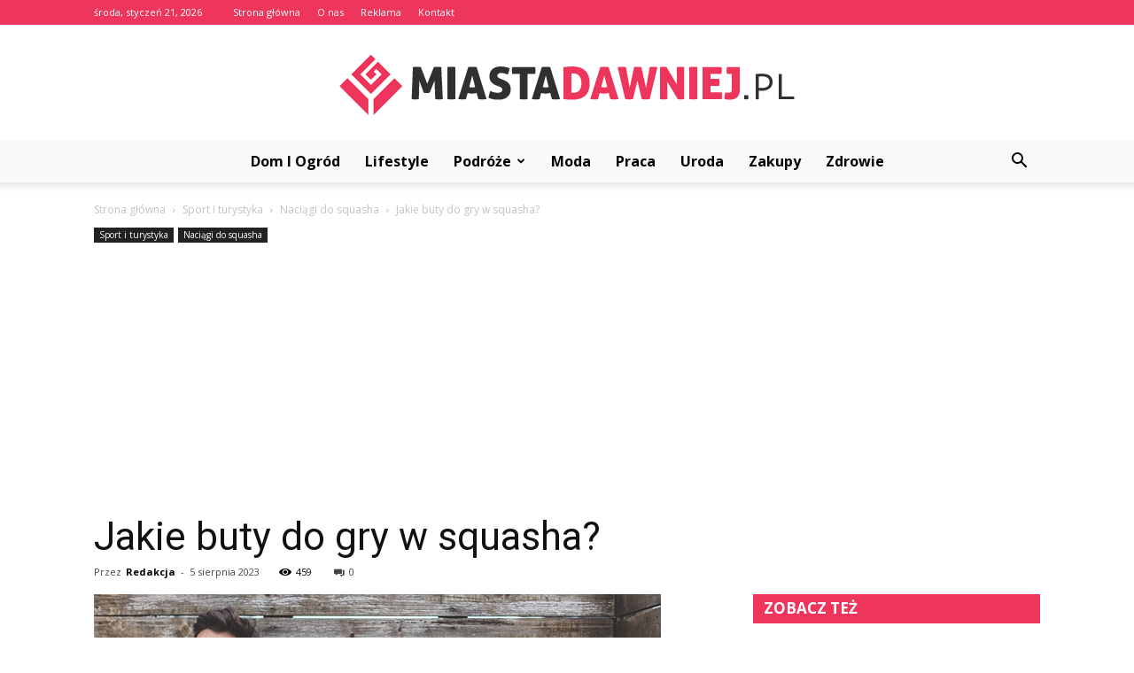

--- FILE ---
content_type: text/html; charset=UTF-8
request_url: https://www.miastadawniej.pl/jakie-buty-do-gry-w-squasha/
body_size: 105578
content:
<!doctype html >
<!--[if IE 8]>    <html class="ie8" lang="en"> <![endif]-->
<!--[if IE 9]>    <html class="ie9" lang="en"> <![endif]-->
<!--[if gt IE 8]><!--> <html lang="pl-PL"> <!--<![endif]-->
<head>
    <title>Jakie buty do gry w squasha? - MiastaDawniej.pl</title>
    <meta charset="UTF-8" />
    <meta name="viewport" content="width=device-width, initial-scale=1.0">
    <link rel="pingback" href="https://www.miastadawniej.pl/xmlrpc.php" />
    <meta property="og:image" content="https://www.miastadawniej.pl/wp-content/uploads/2023/07/0efe994573c2a8ac1844fb5339751c68.jpeg" /><meta name="author" content="Redakcja">

<!-- This site is optimized with the Yoast SEO plugin v12.3 - https://yoast.com/wordpress/plugins/seo/ -->
<meta name="robots" content="max-snippet:-1, max-image-preview:large, max-video-preview:-1"/>
<link rel="canonical" href="https://www.miastadawniej.pl/jakie-buty-do-gry-w-squasha/" />
<meta property="og:locale" content="pl_PL" />
<meta property="og:type" content="article" />
<meta property="og:title" content="Jakie buty do gry w squasha? - MiastaDawniej.pl" />
<meta property="og:description" content="Jakie buty do gry w squasha? Jakie buty do gry w squasha? Gra w squasha to dynamiczna i intensywna dyscyplina sportowa, która wymaga odpowiedniego obuwia. Wybór odpowiednich butów jest kluczowy dla zapewnienia komfortu, stabilności i bezpieczeństwa podczas gry. W tym artykule omówimy, jakie buty są najlepsze do gry w squasha i na co zwrócić uwagę &hellip;" />
<meta property="og:url" content="https://www.miastadawniej.pl/jakie-buty-do-gry-w-squasha/" />
<meta property="og:site_name" content="MiastaDawniej.pl" />
<meta property="article:section" content="Naciągi do squasha" />
<meta property="article:published_time" content="2023-08-05T21:25:00+00:00" />
<meta property="og:image" content="https://www.miastadawniej.pl/wp-content/uploads/2023/07/0efe994573c2a8ac1844fb5339751c68.jpeg" />
<meta property="og:image:secure_url" content="https://www.miastadawniej.pl/wp-content/uploads/2023/07/0efe994573c2a8ac1844fb5339751c68.jpeg" />
<meta property="og:image:width" content="640" />
<meta property="og:image:height" content="427" />
<meta name="twitter:card" content="summary_large_image" />
<meta name="twitter:description" content="Jakie buty do gry w squasha? Jakie buty do gry w squasha? Gra w squasha to dynamiczna i intensywna dyscyplina sportowa, która wymaga odpowiedniego obuwia. Wybór odpowiednich butów jest kluczowy dla zapewnienia komfortu, stabilności i bezpieczeństwa podczas gry. W tym artykule omówimy, jakie buty są najlepsze do gry w squasha i na co zwrócić uwagę [&hellip;]" />
<meta name="twitter:title" content="Jakie buty do gry w squasha? - MiastaDawniej.pl" />
<meta name="twitter:image" content="https://www.miastadawniej.pl/wp-content/uploads/2023/07/0efe994573c2a8ac1844fb5339751c68.jpeg" />
<script type='application/ld+json' class='yoast-schema-graph yoast-schema-graph--main'>{"@context":"https://schema.org","@graph":[{"@type":"WebSite","@id":"https://www.miastadawniej.pl/#website","url":"https://www.miastadawniej.pl/","name":"MiastaDawniej.pl","potentialAction":{"@type":"SearchAction","target":"https://www.miastadawniej.pl/?s={search_term_string}","query-input":"required name=search_term_string"}},{"@type":"ImageObject","@id":"https://www.miastadawniej.pl/jakie-buty-do-gry-w-squasha/#primaryimage","url":"https://www.miastadawniej.pl/wp-content/uploads/2023/07/0efe994573c2a8ac1844fb5339751c68.jpeg","width":640,"height":427,"caption":"Jakie buty do gry w squasha?"},{"@type":"WebPage","@id":"https://www.miastadawniej.pl/jakie-buty-do-gry-w-squasha/#webpage","url":"https://www.miastadawniej.pl/jakie-buty-do-gry-w-squasha/","inLanguage":"pl-PL","name":"Jakie buty do gry w squasha? - MiastaDawniej.pl","isPartOf":{"@id":"https://www.miastadawniej.pl/#website"},"primaryImageOfPage":{"@id":"https://www.miastadawniej.pl/jakie-buty-do-gry-w-squasha/#primaryimage"},"datePublished":"2023-08-05T21:25:00+00:00","dateModified":"2023-08-05T21:25:00+00:00","author":{"@id":"https://www.miastadawniej.pl/#/schema/person/6927aeb6a9367f6a67b52008db13edde"}},{"@type":["Person"],"@id":"https://www.miastadawniej.pl/#/schema/person/6927aeb6a9367f6a67b52008db13edde","name":"Redakcja","image":{"@type":"ImageObject","@id":"https://www.miastadawniej.pl/#authorlogo","url":"https://secure.gravatar.com/avatar/5a365215eef6ceb7fecfee7bb6ef0efd?s=96&d=mm&r=g","caption":"Redakcja"},"sameAs":[]}]}</script>
<!-- / Yoast SEO plugin. -->

<link rel='dns-prefetch' href='//fonts.googleapis.com' />
<link rel='dns-prefetch' href='//s.w.org' />
<link rel="alternate" type="application/rss+xml" title="MiastaDawniej.pl &raquo; Kanał z wpisami" href="https://www.miastadawniej.pl/feed/" />
<link rel="alternate" type="application/rss+xml" title="MiastaDawniej.pl &raquo; Kanał z komentarzami" href="https://www.miastadawniej.pl/comments/feed/" />
<link rel="alternate" type="application/rss+xml" title="MiastaDawniej.pl &raquo; Jakie buty do gry w squasha? Kanał z komentarzami" href="https://www.miastadawniej.pl/jakie-buty-do-gry-w-squasha/feed/" />
		<script type="text/javascript">
			window._wpemojiSettings = {"baseUrl":"https:\/\/s.w.org\/images\/core\/emoji\/11\/72x72\/","ext":".png","svgUrl":"https:\/\/s.w.org\/images\/core\/emoji\/11\/svg\/","svgExt":".svg","source":{"concatemoji":"https:\/\/www.miastadawniej.pl\/wp-includes\/js\/wp-emoji-release.min.js?ver=4.9.26"}};
			!function(e,a,t){var n,r,o,i=a.createElement("canvas"),p=i.getContext&&i.getContext("2d");function s(e,t){var a=String.fromCharCode;p.clearRect(0,0,i.width,i.height),p.fillText(a.apply(this,e),0,0);e=i.toDataURL();return p.clearRect(0,0,i.width,i.height),p.fillText(a.apply(this,t),0,0),e===i.toDataURL()}function c(e){var t=a.createElement("script");t.src=e,t.defer=t.type="text/javascript",a.getElementsByTagName("head")[0].appendChild(t)}for(o=Array("flag","emoji"),t.supports={everything:!0,everythingExceptFlag:!0},r=0;r<o.length;r++)t.supports[o[r]]=function(e){if(!p||!p.fillText)return!1;switch(p.textBaseline="top",p.font="600 32px Arial",e){case"flag":return s([55356,56826,55356,56819],[55356,56826,8203,55356,56819])?!1:!s([55356,57332,56128,56423,56128,56418,56128,56421,56128,56430,56128,56423,56128,56447],[55356,57332,8203,56128,56423,8203,56128,56418,8203,56128,56421,8203,56128,56430,8203,56128,56423,8203,56128,56447]);case"emoji":return!s([55358,56760,9792,65039],[55358,56760,8203,9792,65039])}return!1}(o[r]),t.supports.everything=t.supports.everything&&t.supports[o[r]],"flag"!==o[r]&&(t.supports.everythingExceptFlag=t.supports.everythingExceptFlag&&t.supports[o[r]]);t.supports.everythingExceptFlag=t.supports.everythingExceptFlag&&!t.supports.flag,t.DOMReady=!1,t.readyCallback=function(){t.DOMReady=!0},t.supports.everything||(n=function(){t.readyCallback()},a.addEventListener?(a.addEventListener("DOMContentLoaded",n,!1),e.addEventListener("load",n,!1)):(e.attachEvent("onload",n),a.attachEvent("onreadystatechange",function(){"complete"===a.readyState&&t.readyCallback()})),(n=t.source||{}).concatemoji?c(n.concatemoji):n.wpemoji&&n.twemoji&&(c(n.twemoji),c(n.wpemoji)))}(window,document,window._wpemojiSettings);
		</script>
		<style type="text/css">
img.wp-smiley,
img.emoji {
	display: inline !important;
	border: none !important;
	box-shadow: none !important;
	height: 1em !important;
	width: 1em !important;
	margin: 0 .07em !important;
	vertical-align: -0.1em !important;
	background: none !important;
	padding: 0 !important;
}
</style>
<link rel='stylesheet' id='google-fonts-style-css'  href='https://fonts.googleapis.com/css?family=Roboto%3A300%2C400%2C400italic%2C500%2C500italic%2C700%2C900%7COpen+Sans%3A300italic%2C400%2C400italic%2C600%2C600italic%2C700&#038;ver=7.8.1' type='text/css' media='all' />
<link rel='stylesheet' id='js_composer_front-css'  href='https://www.miastadawniej.pl/wp-content/plugins/js_composer/assets/css/js_composer.min.css?ver=5.1.1' type='text/css' media='all' />
<link rel='stylesheet' id='td-theme-css'  href='https://www.miastadawniej.pl/wp-content/themes/Newspaper/style.css?ver=7.8.1' type='text/css' media='all' />
<link rel='stylesheet' id='td-theme-demo-style-css'  href='https://www.miastadawniej.pl/wp-content/themes/Newspaper/includes/demos/blog_cars/demo_style.css?ver=7.8.1' type='text/css' media='all' />
<script type='text/javascript' src='https://www.miastadawniej.pl/wp-includes/js/jquery/jquery.js?ver=1.12.4'></script>
<script type='text/javascript' src='https://www.miastadawniej.pl/wp-includes/js/jquery/jquery-migrate.min.js?ver=1.4.1'></script>
<link rel='https://api.w.org/' href='https://www.miastadawniej.pl/wp-json/' />
<link rel="EditURI" type="application/rsd+xml" title="RSD" href="https://www.miastadawniej.pl/xmlrpc.php?rsd" />
<link rel="wlwmanifest" type="application/wlwmanifest+xml" href="https://www.miastadawniej.pl/wp-includes/wlwmanifest.xml" /> 
<meta name="generator" content="WordPress 4.9.26" />
<link rel='shortlink' href='https://www.miastadawniej.pl/?p=7639' />
<link rel="alternate" type="application/json+oembed" href="https://www.miastadawniej.pl/wp-json/oembed/1.0/embed?url=https%3A%2F%2Fwww.miastadawniej.pl%2Fjakie-buty-do-gry-w-squasha%2F" />
<link rel="alternate" type="text/xml+oembed" href="https://www.miastadawniej.pl/wp-json/oembed/1.0/embed?url=https%3A%2F%2Fwww.miastadawniej.pl%2Fjakie-buty-do-gry-w-squasha%2F&#038;format=xml" />
<!--[if lt IE 9]><script src="https://html5shim.googlecode.com/svn/trunk/html5.js"></script><![endif]-->
    <meta name="generator" content="Powered by Visual Composer - drag and drop page builder for WordPress."/>
<!--[if lte IE 9]><link rel="stylesheet" type="text/css" href="https://www.miastadawniej.pl/wp-content/plugins/js_composer/assets/css/vc_lte_ie9.min.css" media="screen"><![endif]-->
<!-- JS generated by theme -->

<script>
    
    

	    var tdBlocksArray = []; //here we store all the items for the current page

	    //td_block class - each ajax block uses a object of this class for requests
	    function tdBlock() {
		    this.id = '';
		    this.block_type = 1; //block type id (1-234 etc)
		    this.atts = '';
		    this.td_column_number = '';
		    this.td_current_page = 1; //
		    this.post_count = 0; //from wp
		    this.found_posts = 0; //from wp
		    this.max_num_pages = 0; //from wp
		    this.td_filter_value = ''; //current live filter value
		    this.is_ajax_running = false;
		    this.td_user_action = ''; // load more or infinite loader (used by the animation)
		    this.header_color = '';
		    this.ajax_pagination_infinite_stop = ''; //show load more at page x
	    }


        // td_js_generator - mini detector
        (function(){
            var htmlTag = document.getElementsByTagName("html")[0];

            if ( navigator.userAgent.indexOf("MSIE 10.0") > -1 ) {
                htmlTag.className += ' ie10';
            }

            if ( !!navigator.userAgent.match(/Trident.*rv\:11\./) ) {
                htmlTag.className += ' ie11';
            }

            if ( /(iPad|iPhone|iPod)/g.test(navigator.userAgent) ) {
                htmlTag.className += ' td-md-is-ios';
            }

            var user_agent = navigator.userAgent.toLowerCase();
            if ( user_agent.indexOf("android") > -1 ) {
                htmlTag.className += ' td-md-is-android';
            }

            if ( -1 !== navigator.userAgent.indexOf('Mac OS X')  ) {
                htmlTag.className += ' td-md-is-os-x';
            }

            if ( /chrom(e|ium)/.test(navigator.userAgent.toLowerCase()) ) {
               htmlTag.className += ' td-md-is-chrome';
            }

            if ( -1 !== navigator.userAgent.indexOf('Firefox') ) {
                htmlTag.className += ' td-md-is-firefox';
            }

            if ( -1 !== navigator.userAgent.indexOf('Safari') && -1 === navigator.userAgent.indexOf('Chrome') ) {
                htmlTag.className += ' td-md-is-safari';
            }

            if( -1 !== navigator.userAgent.indexOf('IEMobile') ){
                htmlTag.className += ' td-md-is-iemobile';
            }

        })();




        var tdLocalCache = {};

        ( function () {
            "use strict";

            tdLocalCache = {
                data: {},
                remove: function (resource_id) {
                    delete tdLocalCache.data[resource_id];
                },
                exist: function (resource_id) {
                    return tdLocalCache.data.hasOwnProperty(resource_id) && tdLocalCache.data[resource_id] !== null;
                },
                get: function (resource_id) {
                    return tdLocalCache.data[resource_id];
                },
                set: function (resource_id, cachedData) {
                    tdLocalCache.remove(resource_id);
                    tdLocalCache.data[resource_id] = cachedData;
                }
            };
        })();

    
    
var td_viewport_interval_list=[{"limitBottom":767,"sidebarWidth":228},{"limitBottom":1018,"sidebarWidth":300},{"limitBottom":1140,"sidebarWidth":324}];
var td_animation_stack_effect="type0";
var tds_animation_stack=true;
var td_animation_stack_specific_selectors=".entry-thumb, img";
var td_animation_stack_general_selectors=".td-animation-stack img, .td-animation-stack .entry-thumb, .post img";
var td_ajax_url="https:\/\/www.miastadawniej.pl\/wp-admin\/admin-ajax.php?td_theme_name=Newspaper&v=7.8.1";
var td_get_template_directory_uri="https:\/\/www.miastadawniej.pl\/wp-content\/themes\/Newspaper";
var tds_snap_menu="";
var tds_logo_on_sticky="";
var tds_header_style="10";
var td_please_wait="Prosz\u0119 czeka\u0107 ...";
var td_email_user_pass_incorrect="U\u017cytkownik lub has\u0142o niepoprawne!";
var td_email_user_incorrect="E-mail lub nazwa u\u017cytkownika jest niepoprawna!";
var td_email_incorrect="E-mail niepoprawny!";
var tds_more_articles_on_post_enable="";
var tds_more_articles_on_post_time_to_wait="";
var tds_more_articles_on_post_pages_distance_from_top=0;
var tds_theme_color_site_wide="#ee365c";
var tds_smart_sidebar="enabled";
var tdThemeName="Newspaper";
var td_magnific_popup_translation_tPrev="Poprzedni (Strza\u0142ka w lewo)";
var td_magnific_popup_translation_tNext="Nast\u0119pny (Strza\u0142ka w prawo)";
var td_magnific_popup_translation_tCounter="%curr% z %total%";
var td_magnific_popup_translation_ajax_tError="Zawarto\u015b\u0107 z %url% nie mo\u017ce by\u0107 za\u0142adowana.";
var td_magnific_popup_translation_image_tError="Obraz #%curr% nie mo\u017ce by\u0107 za\u0142adowany.";
var td_ad_background_click_link="";
var td_ad_background_click_target="";
</script>


<!-- Header style compiled by theme -->

<style>
    
.td-header-wrap .black-menu .sf-menu > .current-menu-item > a,
    .td-header-wrap .black-menu .sf-menu > .current-menu-ancestor > a,
    .td-header-wrap .black-menu .sf-menu > .current-category-ancestor > a,
    .td-header-wrap .black-menu .sf-menu > li > a:hover,
    .td-header-wrap .black-menu .sf-menu > .sfHover > a,
    .td-header-style-12 .td-header-menu-wrap-full,
    .sf-menu > .current-menu-item > a:after,
    .sf-menu > .current-menu-ancestor > a:after,
    .sf-menu > .current-category-ancestor > a:after,
    .sf-menu > li:hover > a:after,
    .sf-menu > .sfHover > a:after,
    .td-header-style-12 .td-affix,
    .header-search-wrap .td-drop-down-search:after,
    .header-search-wrap .td-drop-down-search .btn:hover,
    input[type=submit]:hover,
    .td-read-more a,
    .td-post-category:hover,
    .td-grid-style-1.td-hover-1 .td-big-grid-post:hover .td-post-category,
    .td-grid-style-5.td-hover-1 .td-big-grid-post:hover .td-post-category,
    .td_top_authors .td-active .td-author-post-count,
    .td_top_authors .td-active .td-author-comments-count,
    .td_top_authors .td_mod_wrap:hover .td-author-post-count,
    .td_top_authors .td_mod_wrap:hover .td-author-comments-count,
    .td-404-sub-sub-title a:hover,
    .td-search-form-widget .wpb_button:hover,
    .td-rating-bar-wrap div,
    .td_category_template_3 .td-current-sub-category,
    .dropcap,
    .td_wrapper_video_playlist .td_video_controls_playlist_wrapper,
    .wpb_default,
    .wpb_default:hover,
    .td-left-smart-list:hover,
    .td-right-smart-list:hover,
    .woocommerce-checkout .woocommerce input.button:hover,
    .woocommerce-page .woocommerce a.button:hover,
    .woocommerce-account div.woocommerce .button:hover,
    #bbpress-forums button:hover,
    .bbp_widget_login .button:hover,
    .td-footer-wrapper .td-post-category,
    .td-footer-wrapper .widget_product_search input[type="submit"]:hover,
    .woocommerce .product a.button:hover,
    .woocommerce .product #respond input#submit:hover,
    .woocommerce .checkout input#place_order:hover,
    .woocommerce .woocommerce.widget .button:hover,
    .single-product .product .summary .cart .button:hover,
    .woocommerce-cart .woocommerce table.cart .button:hover,
    .woocommerce-cart .woocommerce .shipping-calculator-form .button:hover,
    .td-next-prev-wrap a:hover,
    .td-load-more-wrap a:hover,
    .td-post-small-box a:hover,
    .page-nav .current,
    .page-nav:first-child > div,
    .td_category_template_8 .td-category-header .td-category a.td-current-sub-category,
    .td_category_template_4 .td-category-siblings .td-category a:hover,
    #bbpress-forums .bbp-pagination .current,
    #bbpress-forums #bbp-single-user-details #bbp-user-navigation li.current a,
    .td-theme-slider:hover .slide-meta-cat a,
    a.vc_btn-black:hover,
    .td-trending-now-wrapper:hover .td-trending-now-title,
    .td-scroll-up,
    .td-smart-list-button:hover,
    .td-weather-information:before,
    .td-weather-week:before,
    .td_block_exchange .td-exchange-header:before,
    .td_block_big_grid_9.td-grid-style-1 .td-post-category,
    .td_block_big_grid_9.td-grid-style-5 .td-post-category,
    .td-grid-style-6.td-hover-1 .td-module-thumb:after,
    .td-pulldown-syle-2 .td-subcat-dropdown ul:after,
    .td_block_template_9 .td-block-title:after,
    .td_block_template_15 .td-block-title:before {
        background-color: #ee365c;
    }

    .global-block-template-4 .td-related-title .td-cur-simple-item:before {
        border-color: #ee365c transparent transparent transparent !important;
    }

    .woocommerce .woocommerce-message .button:hover,
    .woocommerce .woocommerce-error .button:hover,
    .woocommerce .woocommerce-info .button:hover,
    .global-block-template-4 .td-related-title .td-cur-simple-item,
    .global-block-template-3 .td-related-title .td-cur-simple-item,
    .global-block-template-9 .td-related-title:after {
        background-color: #ee365c !important;
    }

    .woocommerce .product .onsale,
    .woocommerce.widget .ui-slider .ui-slider-handle {
        background: none #ee365c;
    }

    .woocommerce.widget.widget_layered_nav_filters ul li a {
        background: none repeat scroll 0 0 #ee365c !important;
    }

    a,
    cite a:hover,
    .td_mega_menu_sub_cats .cur-sub-cat,
    .td-mega-span h3 a:hover,
    .td_mod_mega_menu:hover .entry-title a,
    .header-search-wrap .result-msg a:hover,
    .top-header-menu li a:hover,
    .top-header-menu .current-menu-item > a,
    .top-header-menu .current-menu-ancestor > a,
    .top-header-menu .current-category-ancestor > a,
    .td-social-icon-wrap > a:hover,
    .td-header-sp-top-widget .td-social-icon-wrap a:hover,
    .td-page-content blockquote p,
    .td-post-content blockquote p,
    .mce-content-body blockquote p,
    .comment-content blockquote p,
    .wpb_text_column blockquote p,
    .td_block_text_with_title blockquote p,
    .td_module_wrap:hover .entry-title a,
    .td-subcat-filter .td-subcat-list a:hover,
    .td-subcat-filter .td-subcat-dropdown a:hover,
    .td_quote_on_blocks,
    .dropcap2,
    .dropcap3,
    .td_top_authors .td-active .td-authors-name a,
    .td_top_authors .td_mod_wrap:hover .td-authors-name a,
    .td-post-next-prev-content a:hover,
    .author-box-wrap .td-author-social a:hover,
    .td-author-name a:hover,
    .td-author-url a:hover,
    .td_mod_related_posts:hover h3 > a,
    .td-post-template-11 .td-related-title .td-related-left:hover,
    .td-post-template-11 .td-related-title .td-related-right:hover,
    .td-post-template-11 .td-related-title .td-cur-simple-item,
    .td-post-template-11 .td_block_related_posts .td-next-prev-wrap a:hover,
    .comment-reply-link:hover,
    .logged-in-as a:hover,
    #cancel-comment-reply-link:hover,
    .td-search-query,
    .td-category-header .td-pulldown-category-filter-link:hover,
    .td-category-siblings .td-subcat-dropdown a:hover,
    .td-category-siblings .td-subcat-dropdown a.td-current-sub-category,
    .widget a:hover,
    .archive .widget_archive .current,
    .archive .widget_archive .current a,
    .widget_calendar tfoot a:hover,
    .woocommerce a.added_to_cart:hover,
    #bbpress-forums li.bbp-header .bbp-reply-content span a:hover,
    #bbpress-forums .bbp-forum-freshness a:hover,
    #bbpress-forums .bbp-topic-freshness a:hover,
    #bbpress-forums .bbp-forums-list li a:hover,
    #bbpress-forums .bbp-forum-title:hover,
    #bbpress-forums .bbp-topic-permalink:hover,
    #bbpress-forums .bbp-topic-started-by a:hover,
    #bbpress-forums .bbp-topic-started-in a:hover,
    #bbpress-forums .bbp-body .super-sticky li.bbp-topic-title .bbp-topic-permalink,
    #bbpress-forums .bbp-body .sticky li.bbp-topic-title .bbp-topic-permalink,
    .widget_display_replies .bbp-author-name,
    .widget_display_topics .bbp-author-name,
    .footer-text-wrap .footer-email-wrap a,
    .td-subfooter-menu li a:hover,
    .footer-social-wrap a:hover,
    a.vc_btn-black:hover,
    .td-smart-list-dropdown-wrap .td-smart-list-button:hover,
    .td_module_17 .td-read-more a:hover,
    .td_module_18 .td-read-more a:hover,
    .td_module_19 .td-post-author-name a:hover,
    .td-instagram-user a,
    .td-pulldown-syle-2 .td-subcat-dropdown:hover .td-subcat-more span,
    .td-pulldown-syle-2 .td-subcat-dropdown:hover .td-subcat-more i,
    .td-pulldown-syle-3 .td-subcat-dropdown:hover .td-subcat-more span,
    .td-pulldown-syle-3 .td-subcat-dropdown:hover .td-subcat-more i,
    .td-block-title-wrap .td-wrapper-pulldown-filter .td-pulldown-filter-display-option:hover,
    .td-block-title-wrap .td-wrapper-pulldown-filter .td-pulldown-filter-display-option:hover i,
    .td-block-title-wrap .td-wrapper-pulldown-filter .td-pulldown-filter-link:hover,
    .td-block-title-wrap .td-wrapper-pulldown-filter .td-pulldown-filter-item .td-cur-simple-item,
    .global-block-template-2 .td-related-title .td-cur-simple-item,
    .global-block-template-5 .td-related-title .td-cur-simple-item,
    .global-block-template-6 .td-related-title .td-cur-simple-item,
    .global-block-template-7 .td-related-title .td-cur-simple-item,
    .global-block-template-8 .td-related-title .td-cur-simple-item,
    .global-block-template-9 .td-related-title .td-cur-simple-item,
    .global-block-template-10 .td-related-title .td-cur-simple-item,
    .global-block-template-11 .td-related-title .td-cur-simple-item,
    .global-block-template-12 .td-related-title .td-cur-simple-item,
    .global-block-template-13 .td-related-title .td-cur-simple-item,
    .global-block-template-14 .td-related-title .td-cur-simple-item,
    .global-block-template-15 .td-related-title .td-cur-simple-item,
    .global-block-template-16 .td-related-title .td-cur-simple-item,
    .global-block-template-17 .td-related-title .td-cur-simple-item,
    .td-theme-wrap .sf-menu ul .td-menu-item > a:hover,
    .td-theme-wrap .sf-menu ul .sfHover > a,
    .td-theme-wrap .sf-menu ul .current-menu-ancestor > a,
    .td-theme-wrap .sf-menu ul .current-category-ancestor > a,
    .td-theme-wrap .sf-menu ul .current-menu-item > a {
        color: #ee365c;
    }

    a.vc_btn-black.vc_btn_square_outlined:hover,
    a.vc_btn-black.vc_btn_outlined:hover,
    .td-mega-menu-page .wpb_content_element ul li a:hover,
     .td-theme-wrap .td-aj-search-results .td_module_wrap:hover .entry-title a,
    .td-theme-wrap .header-search-wrap .result-msg a:hover {
        color: #ee365c !important;
    }

    .td-next-prev-wrap a:hover,
    .td-load-more-wrap a:hover,
    .td-post-small-box a:hover,
    .page-nav .current,
    .page-nav:first-child > div,
    .td_category_template_8 .td-category-header .td-category a.td-current-sub-category,
    .td_category_template_4 .td-category-siblings .td-category a:hover,
    #bbpress-forums .bbp-pagination .current,
    .post .td_quote_box,
    .page .td_quote_box,
    a.vc_btn-black:hover,
    .td_block_template_5 .td-block-title > * {
        border-color: #ee365c;
    }

    .td_wrapper_video_playlist .td_video_currently_playing:after {
        border-color: #ee365c !important;
    }

    .header-search-wrap .td-drop-down-search:before {
        border-color: transparent transparent #ee365c transparent;
    }

    .block-title > span,
    .block-title > a,
    .block-title > label,
    .widgettitle,
    .widgettitle:after,
    .td-trending-now-title,
    .td-trending-now-wrapper:hover .td-trending-now-title,
    .wpb_tabs li.ui-tabs-active a,
    .wpb_tabs li:hover a,
    .vc_tta-container .vc_tta-color-grey.vc_tta-tabs-position-top.vc_tta-style-classic .vc_tta-tabs-container .vc_tta-tab.vc_active > a,
    .vc_tta-container .vc_tta-color-grey.vc_tta-tabs-position-top.vc_tta-style-classic .vc_tta-tabs-container .vc_tta-tab:hover > a,
    .td_block_template_1 .td-related-title .td-cur-simple-item,
    .woocommerce .product .products h2,
    .td-subcat-filter .td-subcat-dropdown:hover .td-subcat-more {
    	background-color: #ee365c;
    }

    .woocommerce div.product .woocommerce-tabs ul.tabs li.active {
    	background-color: #ee365c !important;
    }

    .block-title,
    .td_block_template_1 .td-related-title,
    .wpb_tabs .wpb_tabs_nav,
    .vc_tta-container .vc_tta-color-grey.vc_tta-tabs-position-top.vc_tta-style-classic .vc_tta-tabs-container,
    .woocommerce div.product .woocommerce-tabs ul.tabs:before {
        border-color: #ee365c;
    }
    .td_block_wrap .td-subcat-item a.td-cur-simple-item {
	    color: #ee365c;
	}


    
    .td-grid-style-4 .entry-title
    {
        background-color: rgba(238, 54, 92, 0.7);
    }

    
    .td-header-wrap .td-header-top-menu-full,
    .td-header-wrap .top-header-menu .sub-menu {
        background-color: #ee365c;
    }
    .td-header-style-8 .td-header-top-menu-full {
        background-color: transparent;
    }
    .td-header-style-8 .td-header-top-menu-full .td-header-top-menu {
        background-color: #ee365c;
        padding-left: 15px;
        padding-right: 15px;
    }

    .td-header-wrap .td-header-top-menu-full .td-header-top-menu,
    .td-header-wrap .td-header-top-menu-full {
        border-bottom: none;
    }


    
    .td-header-top-menu,
    .td-header-top-menu a,
    .td-header-wrap .td-header-top-menu-full .td-header-top-menu,
    .td-header-wrap .td-header-top-menu-full a,
    .td-header-style-8 .td-header-top-menu,
    .td-header-style-8 .td-header-top-menu a {
        color: #ffffff;
    }

    
    .top-header-menu .current-menu-item > a,
    .top-header-menu .current-menu-ancestor > a,
    .top-header-menu .current-category-ancestor > a,
    .top-header-menu li a:hover {
        color: #000000;
    }

    
    .td-header-wrap .td-header-sp-top-widget .td-icon-font {
        color: #ffffff;
    }

    
    .td-header-wrap .td-header-menu-wrap-full,
    .sf-menu > .current-menu-ancestor > a,
    .sf-menu > .current-category-ancestor > a,
    .td-header-menu-wrap.td-affix,
    .td-header-style-3 .td-header-main-menu,
    .td-header-style-3 .td-affix .td-header-main-menu,
    .td-header-style-4 .td-header-main-menu,
    .td-header-style-4 .td-affix .td-header-main-menu,
    .td-header-style-8 .td-header-menu-wrap.td-affix,
    .td-header-style-8 .td-header-top-menu-full {
		background-color: #f9f9f9;
    }


    .td-boxed-layout .td-header-style-3 .td-header-menu-wrap,
    .td-boxed-layout .td-header-style-4 .td-header-menu-wrap,
    .td-header-style-3 .td_stretch_content .td-header-menu-wrap,
    .td-header-style-4 .td_stretch_content .td-header-menu-wrap {
    	background-color: #f9f9f9 !important;
    }


    @media (min-width: 1019px) {
        .td-header-style-1 .td-header-sp-recs,
        .td-header-style-1 .td-header-sp-logo {
            margin-bottom: 28px;
        }
    }

    @media (min-width: 768px) and (max-width: 1018px) {
        .td-header-style-1 .td-header-sp-recs,
        .td-header-style-1 .td-header-sp-logo {
            margin-bottom: 14px;
        }
    }

    .td-header-style-7 .td-header-top-menu {
        border-bottom: none;
    }


    
    .sf-menu > .current-menu-item > a:after,
    .sf-menu > .current-menu-ancestor > a:after,
    .sf-menu > .current-category-ancestor > a:after,
    .sf-menu > li:hover > a:after,
    .sf-menu > .sfHover > a:after,
    .td_block_mega_menu .td-next-prev-wrap a:hover,
    .td-mega-span .td-post-category:hover,
    .td-header-wrap .black-menu .sf-menu > li > a:hover,
    .td-header-wrap .black-menu .sf-menu > .current-menu-ancestor > a,
    .td-header-wrap .black-menu .sf-menu > .sfHover > a,
    .header-search-wrap .td-drop-down-search:after,
    .header-search-wrap .td-drop-down-search .btn:hover,
    .td-header-wrap .black-menu .sf-menu > .current-menu-item > a,
    .td-header-wrap .black-menu .sf-menu > .current-menu-ancestor > a,
    .td-header-wrap .black-menu .sf-menu > .current-category-ancestor > a {
        background-color: #ee365c;
    }


    .td_block_mega_menu .td-next-prev-wrap a:hover {
        border-color: #ee365c;
    }

    .header-search-wrap .td-drop-down-search:before {
        border-color: transparent transparent #ee365c transparent;
    }

    .td_mega_menu_sub_cats .cur-sub-cat,
    .td_mod_mega_menu:hover .entry-title a,
    .td-theme-wrap .sf-menu ul .td-menu-item > a:hover,
    .td-theme-wrap .sf-menu ul .sfHover > a,
    .td-theme-wrap .sf-menu ul .current-menu-ancestor > a,
    .td-theme-wrap .sf-menu ul .current-category-ancestor > a,
    .td-theme-wrap .sf-menu ul .current-menu-item > a {
        color: #ee365c;
    }


    
    .td-header-wrap .td-header-menu-wrap .sf-menu > li > a,
    .td-header-wrap .header-search-wrap .td-icon-search {
        color: #000000;
    }

    
    .td-menu-background:before,
    .td-search-background:before {
        background: rgba(30,18,0,0.8);
        background: -moz-linear-gradient(top, rgba(30,18,0,0.8) 0%, rgba(226,160,45,0.8) 100%);
        background: -webkit-gradient(left top, left bottom, color-stop(0%, rgba(30,18,0,0.8)), color-stop(100%, rgba(226,160,45,0.8)));
        background: -webkit-linear-gradient(top, rgba(30,18,0,0.8) 0%, rgba(226,160,45,0.8) 100%);
        background: -o-linear-gradient(top, rgba(30,18,0,0.8) 0%, @mobileu_gradient_two_mob 100%);
        background: -ms-linear-gradient(top, rgba(30,18,0,0.8) 0%, rgba(226,160,45,0.8) 100%);
        background: linear-gradient(to bottom, rgba(30,18,0,0.8) 0%, rgba(226,160,45,0.8) 100%);
        filter: progid:DXImageTransform.Microsoft.gradient( startColorstr='rgba(30,18,0,0.8)', endColorstr='rgba(226,160,45,0.8)', GradientType=0 );
    }

    
    .td-footer-wrapper,
    .td-footer-wrapper .td_block_template_7 .td-block-title > *,
    .td-footer-wrapper .td_block_template_17 .td-block-title,
    .td-footer-wrapper .td-block-title-wrap .td-wrapper-pulldown-filter {
        background-color: #f9f9f9;
    }

    
    .td-footer-wrapper,
    .td-footer-wrapper a,
    .td-footer-wrapper .block-title a,
    .td-footer-wrapper .block-title span,
    .td-footer-wrapper .block-title label,
    .td-footer-wrapper .td-excerpt,
    .td-footer-wrapper .td-post-author-name span,
    .td-footer-wrapper .td-post-date,
    .td-footer-wrapper .td-social-style3 .td_social_type a,
    .td-footer-wrapper .td-social-style3,
    .td-footer-wrapper .td-social-style4 .td_social_type a,
    .td-footer-wrapper .td-social-style4,
    .td-footer-wrapper .td-social-style9,
    .td-footer-wrapper .td-social-style10,
    .td-footer-wrapper .td-social-style2 .td_social_type a,
    .td-footer-wrapper .td-social-style8 .td_social_type a,
    .td-footer-wrapper .td-social-style2 .td_social_type,
    .td-footer-wrapper .td-social-style8 .td_social_type,
    .td-footer-template-13 .td-social-name,
    .td-footer-wrapper .td_block_template_7 .td-block-title > * {
        color: #000000;
    }

    .td-footer-wrapper .widget_calendar th,
    .td-footer-wrapper .widget_calendar td,
    .td-footer-wrapper .td-social-style2 .td_social_type .td-social-box,
    .td-footer-wrapper .td-social-style8 .td_social_type .td-social-box,
    .td-social-style-2 .td-icon-font:after {
        border-color: #000000;
    }

    .td-footer-wrapper .td-module-comments a,
    .td-footer-wrapper .td-post-category,
    .td-footer-wrapper .td-slide-meta .td-post-author-name span,
    .td-footer-wrapper .td-slide-meta .td-post-date {
        color: #fff;
    }

    
    .td-footer-bottom-full .td-container::before {
        background-color: rgba(0, 0, 0, 0.1);
    }

    
	.td-footer-wrapper .block-title > span,
    .td-footer-wrapper .block-title > a,
    .td-footer-wrapper .widgettitle,
    .td-theme-wrap .td-footer-wrapper .td-container .td-block-title > *,
    .td-theme-wrap .td-footer-wrapper .td_block_template_6 .td-block-title:before {
    	color: #000000;
    }

    
    .td-footer-wrapper .footer-social-wrap .td-icon-font {
        color: #000000;
    }

    
    .td-sub-footer-container {
        background-color: #ee365c;
    }

    
    .td-sub-footer-container,
    .td-subfooter-menu li a {
        color: #ffffff;
    }

    
    .td-subfooter-menu li a:hover {
        color: #000000;
    }


    
    ul.sf-menu > .td-menu-item > a {
        font-size:16px;
	text-transform:capitalize;
	
    }
    
    .block-title > span,
    .block-title > a,
    .widgettitle,
    .td-trending-now-title,
    .wpb_tabs li a,
    .vc_tta-container .vc_tta-color-grey.vc_tta-tabs-position-top.vc_tta-style-classic .vc_tta-tabs-container .vc_tta-tab > a,
    .td-theme-wrap .td-related-title a,
    .woocommerce div.product .woocommerce-tabs ul.tabs li a,
    .woocommerce .product .products h2,
    .td-theme-wrap .td-block-title {
        font-family:"Open Sans";
	font-size:17px;
	font-weight:bold;
	text-transform:capitalize;
	
    }
    
    .td_module_11 .td-module-title {
    	font-weight:bold;
	
    }
    
    .td_block_trending_now .entry-title a {
    	font-size:14px;
	
    }
    
    .widget_archive a,
    .widget_calendar,
    .widget_categories a,
    .widget_nav_menu a,
    .widget_meta a,
    .widget_pages a,
    .widget_recent_comments a,
    .widget_recent_entries a,
    .widget_text .textwidget,
    .widget_tag_cloud a,
    .widget_search input,
    .woocommerce .product-categories a,
    .widget_display_forums a,
    .widget_display_replies a,
    .widget_display_topics a,
    .widget_display_views a,
    .widget_display_stats {
    	font-family:Roboto;
	font-size:16px;
	font-weight:bold;
	
    }



/* Style generated by theme for demo: blog_cars */

.td-blog-cars .block-title,
		.td-blog-cars .td-related-title,
		.td-blog-cars .td_module_19 .td-read-more a {
    		background-color: #ee365c;
    	}

		
		.td-blog-cars .td-header-style-2 .sf-menu > li > a:hover,
		.td-blog-cars .td-header-style-2 .sf-menu > .sfHover > a,
		.td-blog-cars .td-header-style-2 .sf-menu > .current-menu-item > a,
		.td-blog-cars .td-header-style-2 .sf-menu > .current-menu-ancestor > a,
		.td-blog-cars .td-header-style-2 .sf-menu > .current-category-ancestor > a {
   		    color: #ee365c;
   		}
</style>

<script>
  (function(i,s,o,g,r,a,m){i['GoogleAnalyticsObject']=r;i[r]=i[r]||function(){
  (i[r].q=i[r].q||[]).push(arguments)},i[r].l=1*new Date();a=s.createElement(o),
  m=s.getElementsByTagName(o)[0];a.async=1;a.src=g;m.parentNode.insertBefore(a,m)
  })(window,document,'script','https://www.google-analytics.com/analytics.js','ga');

  ga('create', 'UA-150979269-9', 'auto');
  ga('send', 'pageview');

</script><noscript><style type="text/css"> .wpb_animate_when_almost_visible { opacity: 1; }</style></noscript>    <script async src="https://pagead2.googlesyndication.com/pagead/js/adsbygoogle.js?client=ca-pub-8625692594371015"
     crossorigin="anonymous"></script>
</head>

<body class="post-template-default single single-post postid-7639 single-format-standard jakie-buty-do-gry-w-squasha global-block-template-1 td-blog-cars single_template_2 wpb-js-composer js-comp-ver-5.1.1 vc_responsive td-animation-stack-type0 td-full-layout" itemscope="itemscope" itemtype="https://schema.org/WebPage">

        <div class="td-scroll-up"><i class="td-icon-menu-up"></i></div>
    
    <div class="td-menu-background"></div>
<div id="td-mobile-nav">
    <div class="td-mobile-container">
        <!-- mobile menu top section -->
        <div class="td-menu-socials-wrap">
            <!-- socials -->
            <div class="td-menu-socials">
                            </div>
            <!-- close button -->
            <div class="td-mobile-close">
                <a href="#"><i class="td-icon-close-mobile"></i></a>
            </div>
        </div>

        <!-- login section -->
        
        <!-- menu section -->
        <div class="td-mobile-content">
            <div class="menu-menu-container"><ul id="menu-menu" class="td-mobile-main-menu"><li id="menu-item-81" class="menu-item menu-item-type-taxonomy menu-item-object-category menu-item-first menu-item-81"><a href="https://www.miastadawniej.pl/category/dom-i-ogrod/">Dom i ogród</a></li>
<li id="menu-item-82" class="menu-item menu-item-type-taxonomy menu-item-object-category menu-item-82"><a href="https://www.miastadawniej.pl/category/lifestyle/">Lifestyle</a></li>
<li id="menu-item-421" class="menu-item menu-item-type-taxonomy menu-item-object-category menu-item-has-children menu-item-421"><a href="https://www.miastadawniej.pl/category/podroze/">Podróże<i class="td-icon-menu-right td-element-after"></i></a>
<ul class="sub-menu">
	<li id="menu-item-422" class="menu-item menu-item-type-taxonomy menu-item-object-category menu-item-has-children menu-item-422"><a href="https://www.miastadawniej.pl/category/podroze/zwiedzanie/">Zwiedzanie<i class="td-icon-menu-right td-element-after"></i></a>
	<ul class="sub-menu">
		<li id="menu-item-423" class="menu-item menu-item-type-taxonomy menu-item-object-category menu-item-423"><a href="https://www.miastadawniej.pl/category/podroze/zwiedzanie/miejsca-pamieci-narodowej/">Miejsca pamięci narodowej</a></li>
		<li id="menu-item-424" class="menu-item menu-item-type-taxonomy menu-item-object-category menu-item-424"><a href="https://www.miastadawniej.pl/category/podroze/zwiedzanie/muzea-historyczne/">Muzea historyczne</a></li>
		<li id="menu-item-425" class="menu-item menu-item-type-taxonomy menu-item-object-category menu-item-425"><a href="https://www.miastadawniej.pl/category/podroze/zwiedzanie/parki-i-ogrody-historyczne/">Parki i ogrody historyczne</a></li>
		<li id="menu-item-426" class="menu-item menu-item-type-taxonomy menu-item-object-category menu-item-426"><a href="https://www.miastadawniej.pl/category/podroze/zwiedzanie/parki-narodowe/">Parki narodowe</a></li>
		<li id="menu-item-427" class="menu-item menu-item-type-taxonomy menu-item-object-category menu-item-427"><a href="https://www.miastadawniej.pl/category/podroze/zwiedzanie/rezerwaty-przyrody/">Rezerwaty przyrody</a></li>
		<li id="menu-item-428" class="menu-item menu-item-type-taxonomy menu-item-object-category menu-item-428"><a href="https://www.miastadawniej.pl/category/podroze/zwiedzanie/teatry-i-opery/">Teatry i opery</a></li>
		<li id="menu-item-429" class="menu-item menu-item-type-taxonomy menu-item-object-category menu-item-429"><a href="https://www.miastadawniej.pl/category/podroze/zwiedzanie/wystawy-sztuki/">Wystawy sztuki</a></li>
		<li id="menu-item-430" class="menu-item menu-item-type-taxonomy menu-item-object-category menu-item-430"><a href="https://www.miastadawniej.pl/category/podroze/zwiedzanie/zabytki-architektury/">Zabytki architektury</a></li>
		<li id="menu-item-431" class="menu-item menu-item-type-taxonomy menu-item-object-category menu-item-431"><a href="https://www.miastadawniej.pl/category/podroze/zwiedzanie/zabytki-historyczne/">Zabytki historyczne</a></li>
		<li id="menu-item-432" class="menu-item menu-item-type-taxonomy menu-item-object-category menu-item-432"><a href="https://www.miastadawniej.pl/category/podroze/zwiedzanie/zamki-i-palace/">Zamki i pałace</a></li>
	</ul>
</li>
</ul>
</li>
<li id="menu-item-83" class="menu-item menu-item-type-taxonomy menu-item-object-category menu-item-83"><a href="https://www.miastadawniej.pl/category/moda/">Moda</a></li>
<li id="menu-item-84" class="menu-item menu-item-type-taxonomy menu-item-object-category menu-item-84"><a href="https://www.miastadawniej.pl/category/praca/">Praca</a></li>
<li id="menu-item-85" class="menu-item menu-item-type-taxonomy menu-item-object-category menu-item-85"><a href="https://www.miastadawniej.pl/category/uroda/">Uroda</a></li>
<li id="menu-item-86" class="menu-item menu-item-type-taxonomy menu-item-object-category menu-item-86"><a href="https://www.miastadawniej.pl/category/zakupy/">Zakupy</a></li>
<li id="menu-item-87" class="menu-item menu-item-type-taxonomy menu-item-object-category menu-item-87"><a href="https://www.miastadawniej.pl/category/zdrowie/">Zdrowie</a></li>
</ul></div>        </div>
    </div>

    <!-- register/login section -->
    </div>    <div class="td-search-background"></div>
<div class="td-search-wrap-mob">
	<div class="td-drop-down-search" aria-labelledby="td-header-search-button">
		<form method="get" class="td-search-form" action="https://www.miastadawniej.pl/">
			<!-- close button -->
			<div class="td-search-close">
				<a href="#"><i class="td-icon-close-mobile"></i></a>
			</div>
			<div role="search" class="td-search-input">
				<span>Wyszukiwanie</span>
				<input id="td-header-search-mob" type="text" value="" name="s" autocomplete="off" />
			</div>
		</form>
		<div id="td-aj-search-mob"></div>
	</div>
</div>    
    
    <div id="td-outer-wrap" class="td-theme-wrap">
    
        <!--
Header style 10
-->

<div class="td-header-wrap td-header-style-10">

	<div class="td-header-top-menu-full td-container-wrap ">
		<div class="td-container td-header-row td-header-top-menu">
            
    <div class="top-bar-style-1">
        
<div class="td-header-sp-top-menu">


	        <div class="td_data_time">
            <div >

                środa, styczeń 21, 2026
            </div>
        </div>
    <div class="menu-top-container"><ul id="menu-top" class="top-header-menu"><li id="menu-item-77" class="menu-item menu-item-type-post_type menu-item-object-page menu-item-home menu-item-first td-menu-item td-normal-menu menu-item-77"><a href="https://www.miastadawniej.pl/">Strona główna</a></li>
<li id="menu-item-80" class="menu-item menu-item-type-post_type menu-item-object-page td-menu-item td-normal-menu menu-item-80"><a href="https://www.miastadawniej.pl/o-nas/">O nas</a></li>
<li id="menu-item-79" class="menu-item menu-item-type-post_type menu-item-object-page td-menu-item td-normal-menu menu-item-79"><a href="https://www.miastadawniej.pl/reklama/">Reklama</a></li>
<li id="menu-item-78" class="menu-item menu-item-type-post_type menu-item-object-page td-menu-item td-normal-menu menu-item-78"><a href="https://www.miastadawniej.pl/kontakt/">Kontakt</a></li>
</ul></div></div>
        <div class="td-header-sp-top-widget">
    </div>
    </div>

<!-- LOGIN MODAL -->
		</div>
	</div>

    <div class="td-banner-wrap-full td-logo-wrap-full  td-container-wrap ">
        <div class="td-header-sp-logo">
            			<a class="td-main-logo" href="https://www.miastadawniej.pl/">
				<img src="https://www.miastadawniej.pl/wp-content/uploads/2020/03/miastadawniej.png" alt="miastadawniej" title="miastadawniej"/>
				<span class="td-visual-hidden">MiastaDawniej.pl</span>
			</a>
		        </div>
    </div>

	<div class="td-header-menu-wrap-full td-container-wrap ">
		<div class="td-header-menu-wrap td-header-gradient">
			<div class="td-container td-header-row td-header-main-menu">
				<div id="td-header-menu" role="navigation">
    <div id="td-top-mobile-toggle"><a href="#"><i class="td-icon-font td-icon-mobile"></i></a></div>
    <div class="td-main-menu-logo td-logo-in-header">
                <a class="td-main-logo" href="https://www.miastadawniej.pl/">
            <img src="https://www.miastadawniej.pl/wp-content/uploads/2020/03/miastadawniej.png" alt="miastadawniej" title="miastadawniej"/>
        </a>
        </div>
    <div class="menu-menu-container"><ul id="menu-menu-1" class="sf-menu"><li class="menu-item menu-item-type-taxonomy menu-item-object-category menu-item-first td-menu-item td-normal-menu menu-item-81"><a href="https://www.miastadawniej.pl/category/dom-i-ogrod/">Dom i ogród</a></li>
<li class="menu-item menu-item-type-taxonomy menu-item-object-category td-menu-item td-normal-menu menu-item-82"><a href="https://www.miastadawniej.pl/category/lifestyle/">Lifestyle</a></li>
<li class="menu-item menu-item-type-taxonomy menu-item-object-category menu-item-has-children td-menu-item td-normal-menu menu-item-421"><a href="https://www.miastadawniej.pl/category/podroze/">Podróże</a>
<ul class="sub-menu">
	<li class="menu-item menu-item-type-taxonomy menu-item-object-category menu-item-has-children td-menu-item td-normal-menu menu-item-422"><a href="https://www.miastadawniej.pl/category/podroze/zwiedzanie/">Zwiedzanie</a>
	<ul class="sub-menu">
		<li class="menu-item menu-item-type-taxonomy menu-item-object-category td-menu-item td-normal-menu menu-item-423"><a href="https://www.miastadawniej.pl/category/podroze/zwiedzanie/miejsca-pamieci-narodowej/">Miejsca pamięci narodowej</a></li>
		<li class="menu-item menu-item-type-taxonomy menu-item-object-category td-menu-item td-normal-menu menu-item-424"><a href="https://www.miastadawniej.pl/category/podroze/zwiedzanie/muzea-historyczne/">Muzea historyczne</a></li>
		<li class="menu-item menu-item-type-taxonomy menu-item-object-category td-menu-item td-normal-menu menu-item-425"><a href="https://www.miastadawniej.pl/category/podroze/zwiedzanie/parki-i-ogrody-historyczne/">Parki i ogrody historyczne</a></li>
		<li class="menu-item menu-item-type-taxonomy menu-item-object-category td-menu-item td-normal-menu menu-item-426"><a href="https://www.miastadawniej.pl/category/podroze/zwiedzanie/parki-narodowe/">Parki narodowe</a></li>
		<li class="menu-item menu-item-type-taxonomy menu-item-object-category td-menu-item td-normal-menu menu-item-427"><a href="https://www.miastadawniej.pl/category/podroze/zwiedzanie/rezerwaty-przyrody/">Rezerwaty przyrody</a></li>
		<li class="menu-item menu-item-type-taxonomy menu-item-object-category td-menu-item td-normal-menu menu-item-428"><a href="https://www.miastadawniej.pl/category/podroze/zwiedzanie/teatry-i-opery/">Teatry i opery</a></li>
		<li class="menu-item menu-item-type-taxonomy menu-item-object-category td-menu-item td-normal-menu menu-item-429"><a href="https://www.miastadawniej.pl/category/podroze/zwiedzanie/wystawy-sztuki/">Wystawy sztuki</a></li>
		<li class="menu-item menu-item-type-taxonomy menu-item-object-category td-menu-item td-normal-menu menu-item-430"><a href="https://www.miastadawniej.pl/category/podroze/zwiedzanie/zabytki-architektury/">Zabytki architektury</a></li>
		<li class="menu-item menu-item-type-taxonomy menu-item-object-category td-menu-item td-normal-menu menu-item-431"><a href="https://www.miastadawniej.pl/category/podroze/zwiedzanie/zabytki-historyczne/">Zabytki historyczne</a></li>
		<li class="menu-item menu-item-type-taxonomy menu-item-object-category td-menu-item td-normal-menu menu-item-432"><a href="https://www.miastadawniej.pl/category/podroze/zwiedzanie/zamki-i-palace/">Zamki i pałace</a></li>
	</ul>
</li>
</ul>
</li>
<li class="menu-item menu-item-type-taxonomy menu-item-object-category td-menu-item td-normal-menu menu-item-83"><a href="https://www.miastadawniej.pl/category/moda/">Moda</a></li>
<li class="menu-item menu-item-type-taxonomy menu-item-object-category td-menu-item td-normal-menu menu-item-84"><a href="https://www.miastadawniej.pl/category/praca/">Praca</a></li>
<li class="menu-item menu-item-type-taxonomy menu-item-object-category td-menu-item td-normal-menu menu-item-85"><a href="https://www.miastadawniej.pl/category/uroda/">Uroda</a></li>
<li class="menu-item menu-item-type-taxonomy menu-item-object-category td-menu-item td-normal-menu menu-item-86"><a href="https://www.miastadawniej.pl/category/zakupy/">Zakupy</a></li>
<li class="menu-item menu-item-type-taxonomy menu-item-object-category td-menu-item td-normal-menu menu-item-87"><a href="https://www.miastadawniej.pl/category/zdrowie/">Zdrowie</a></li>
</ul></div></div>


<div class="td-search-wrapper">
    <div id="td-top-search">
        <!-- Search -->
        <div class="header-search-wrap">
            <div class="dropdown header-search">
                <a id="td-header-search-button" href="#" role="button" class="dropdown-toggle " data-toggle="dropdown"><i class="td-icon-search"></i></a>
                <a id="td-header-search-button-mob" href="#" role="button" class="dropdown-toggle " data-toggle="dropdown"><i class="td-icon-search"></i></a>
            </div>
        </div>
    </div>
</div>

<div class="header-search-wrap">
	<div class="dropdown header-search">
		<div class="td-drop-down-search" aria-labelledby="td-header-search-button">
			<form method="get" class="td-search-form" action="https://www.miastadawniej.pl/">
				<div role="search" class="td-head-form-search-wrap">
					<input id="td-header-search" type="text" value="" name="s" autocomplete="off" /><input class="wpb_button wpb_btn-inverse btn" type="submit" id="td-header-search-top" value="Wyszukiwanie" />
				</div>
			</form>
			<div id="td-aj-search"></div>
		</div>
	</div>
</div>			</div>
		</div>
	</div>

    <div class="td-banner-wrap-full td-banner-bg td-container-wrap ">
        <div class="td-container-header td-header-row td-header-header">
            <div class="td-header-sp-recs">
                <div class="td-header-rec-wrap">
    
</div>            </div>
        </div>
    </div>

</div><div class="td-main-content-wrap td-container-wrap">

    <div class="td-container td-post-template-2">
        <article id="post-7639" class="post-7639 post type-post status-publish format-standard has-post-thumbnail hentry category-naciagi-do-squasha" itemscope itemtype="https://schema.org/Article">
            <div class="td-pb-row">
                <div class="td-pb-span12">
                    <div class="td-post-header">
                        <div class="td-crumb-container"><div class="entry-crumbs" itemscope itemtype="http://schema.org/BreadcrumbList"><span class="td-bred-first"><a href="https://www.miastadawniej.pl/">Strona główna</a></span> <i class="td-icon-right td-bread-sep"></i> <span itemscope itemprop="itemListElement" itemtype="http://schema.org/ListItem">
                               <a title="Zobacz wszystkie wiadomości Sport i turystyka" class="entry-crumb" itemscope itemprop="item" itemtype="http://schema.org/Thing" href="https://www.miastadawniej.pl/category/sport-i-turystyka/">
                                  <span itemprop="name">Sport i turystyka</span>    </a>    <meta itemprop="position" content = "1"></span> <i class="td-icon-right td-bread-sep"></i> <span itemscope itemprop="itemListElement" itemtype="http://schema.org/ListItem">
                               <a title="Zobacz wszystkie wiadomości Naciągi do squasha" class="entry-crumb" itemscope itemprop="item" itemtype="http://schema.org/Thing" href="https://www.miastadawniej.pl/category/sport-i-turystyka/naciagi-do-squasha/">
                                  <span itemprop="name">Naciągi do squasha</span>    </a>    <meta itemprop="position" content = "2"></span> <i class="td-icon-right td-bread-sep td-bred-no-url-last"></i> <span class="td-bred-no-url-last">Jakie buty do gry w squasha?</span></div></div>

                        <ul class="td-category"><li class="entry-category"><a  href="https://www.miastadawniej.pl/category/sport-i-turystyka/">Sport i turystyka</a></li><li class="entry-category"><a  href="https://www.miastadawniej.pl/category/sport-i-turystyka/naciagi-do-squasha/">Naciągi do squasha</a></li></ul>
                        <header class="td-post-title">
                            <h1 class="entry-title">Jakie buty do gry w squasha?</h1>

                            

                            <div class="td-module-meta-info">
                                <div class="td-post-author-name"><div class="td-author-by">Przez</div> <a href="https://www.miastadawniej.pl/author/miastadawniejz2/">Redakcja</a><div class="td-author-line"> - </div> </div>                                <span class="td-post-date"><time class="entry-date updated td-module-date" datetime="2023-08-05T21:25:00+00:00" >5 sierpnia 2023</time></span>                                <div class="td-post-views"><i class="td-icon-views"></i><span class="td-nr-views-7639">459</span></div>                                <div class="td-post-comments"><a href="https://www.miastadawniej.pl/jakie-buty-do-gry-w-squasha/#respond"><i class="td-icon-comments"></i>0</a></div>                            </div>

                        </header>
                    </div>
                </div>
            </div> <!-- /.td-pb-row -->

            <div class="td-pb-row">
                                            <div class="td-pb-span8 td-main-content" role="main">
                                <div class="td-ss-main-content">
                                    
        

        <div class="td-post-content">
            <div class="td-post-featured-image"><figure><a href="https://www.miastadawniej.pl/wp-content/uploads/2023/07/0efe994573c2a8ac1844fb5339751c68.jpeg" data-caption="Jakie buty do gry w squasha?"><img width="640" height="427" class="entry-thumb td-modal-image" src="https://www.miastadawniej.pl/wp-content/uploads/2023/07/0efe994573c2a8ac1844fb5339751c68.jpeg" srcset="https://www.miastadawniej.pl/wp-content/uploads/2023/07/0efe994573c2a8ac1844fb5339751c68.jpeg 640w, https://www.miastadawniej.pl/wp-content/uploads/2023/07/0efe994573c2a8ac1844fb5339751c68-300x200.jpeg 300w, https://www.miastadawniej.pl/wp-content/uploads/2023/07/0efe994573c2a8ac1844fb5339751c68-630x420.jpeg 630w" sizes="(max-width: 640px) 100vw, 640px" alt="Jakie buty do gry w squasha?" title="Jakie buty do gry w squasha?"/></a><figcaption class="wp-caption-text">Jakie buty do gry w squasha?</figcaption></figure></div>
            <p><title id="wpaicg-jakie-buty-do-gry-w-squasha">Jakie buty do gry w squasha?</title></p>
<h1 id="wpaicg-jakie-buty-do-gry-w-squasha">Jakie buty do gry w squasha?</h1>
<p>Gra w squasha to dynamiczna i intensywna dyscyplina sportowa, która wymaga odpowiedniego obuwia. Wybór odpowiednich butów jest kluczowy dla zapewnienia komfortu, stabilności i bezpieczeństwa podczas gry. W tym artykule omówimy, jakie buty są najlepsze do gry w squasha i na co zwrócić uwagę podczas ich wyboru.</p>
<h2 id="wpaicg-1-wygoda-i-dopasowanie">1. Wygoda i dopasowanie</h2>
<p>Pierwszą rzeczą, na którą należy zwrócić uwagę przy wyborze butów do squasha, jest wygoda i dopasowanie. Buty powinny być odpowiednio wyprofilowane, aby zapewnić stabilność i amortyzację podczas szybkich ruchów i skoków. Wybierając buty, warto przymierzyć kilka par i sprawdzić, czy dobrze leżą na stopie.</p>
<h3 id="wpaicg-1-1-wybor-odpowiedniego-rozmiaru">1.1 Wybór odpowiedniego rozmiaru</h3>
<p>Ważne jest, aby wybrać buty o odpowiednim rozmiarze. Zbyt ciasne buty mogą powodować dyskomfort i otarcia, podczas gdy zbyt luźne buty mogą utrudniać kontrolę nad ruchami. Pamiętaj, że stopa może się nieco rozszerzyć podczas intensywnego wysiłku, dlatego warto zostawić nieco miejsca na przód buta.</p>
<h3 id="wpaicg-1-2-material-i-konstrukcja">1.2 Materiał i konstrukcja</h3>
<p>Wybierając buty do squasha, warto zwrócić uwagę na materiał, z którego są wykonane. Najlepsze będą buty z oddychającej siateczki lub skóry, które zapewnią odpowiednią wentylację i przewiewność. Konstrukcja buta powinna być solidna i trwała, aby wytrzymać intensywną grę.</p>
<h2 id="wpaicg-2-podeszwa-i-przyczepnosc">2. Podeszwa i przyczepność</h2>
<p>Podeszwa buta to kluczowy element, który wpływa na przyczepność i stabilność podczas gry w squasha. Najlepsze buty do squasha mają podeszwę wykonaną z gumy, która zapewnia doskonałą przyczepność na parkiecie. Unikaj butów z podeszwą zewnętrzną, które są przeznaczone do innych sportów, ponieważ mogą ślizgać się na podłożu.</p>
<h3 id="wpaicg-2-1-amortyzacja">2.1 Amortyzacja</h3>
<p>Podczas gry w squasha narażamy nasze stopy na duże obciążenia i skoki. Dlatego ważne jest, aby buty miały odpowiednią amortyzację, która absorbuje wstrząsy i chroni stawy. Buty z dobrą amortyzacją pomogą zmniejszyć ryzyko kontuzji i zapewnią większy komfort podczas gry.</p>
<h3 id="wpaicg-2-2-odpowiednia-przyczepnosc">2.2 Odpowiednia przyczepność</h3>
<p>Przyczepność butów do podłoża jest niezwykle istotna w grze w squasha. Buty powinny zapewniać dobrą przyczepność na parkiecie, aby umożliwić szybkie zmiany kierunku i skoki. Wybierając buty, zwróć uwagę na ich podeszwę i sprawdź, czy zapewniają odpowiednią przyczepność.</p>
<h2 id="wpaicg-3-waga-butow">3. Waga butów</h2>
<p>Waga butów ma znaczenie dla wygody i mobilności podczas gry w squasha. Lekkie buty są bardziej komfortowe i pozwalają na szybkie reakcje i zwroty. Wybierając buty do squasha, zwróć uwagę na ich wagę i postaw na modele, które są lekkie, ale jednocześnie solidne i trwałe.</p>
<h2 id="wpaicg-4-ochrona-stopy">4. Ochrona stopy</h2>
<p>Gra w squasha może być intensywna i wymagająca, dlatego ważne jest, aby buty zapewniały odpowiednią ochronę stopy. Wybierając buty, zwróć uwagę na ich konstrukcję i materiał, który chroni stopę przed urazami. Buty powinny mieć również dobrze wyprofilowany nosek, który chroni palce przed uderzeniami.</p>
<h3 id="wpaicg-4-1-stabilnosc-i-wsparcie">4.1 Stabilność i wsparcie</h3>
<p>Podczas gry w squasha nasze stopy są narażone na intensywne ruchy boczne i skoki. Dlatego ważne jest, aby buty zapewniały odpowiednią stabilność i wsparcie dla stopy. Wybierając buty, zwróć uwagę na ich konstrukcję i sprawdź, czy mają odpowiednie wzmocnienia, które zapewnią stabilność podczas gry.</p>
<h3 id="wpaicg-4-2-odpowiednia-wentylacja">4.2 Odpowiednia wentylacja</h3>
<p>Intensywna gra w squasha może prowadzić do nadmiernego pocenia się stóp. Dlatego ważne jest, aby buty miały odpowiednią wentylację, która zapewni przewiewność i utrzyma stopy suche i świeże. Wybierając buty, zwróć uwagę na ich konstrukcję i materiał, który zapewni odpowiednią wentylację.</p>
<h2 id="wpaicg-5-podsumowanie">5. Podsumowanie</h2>
<p>Wybór odpowiednich butów do gry w squasha jest kluczowy dla zapewnienia komfortu, stabilności i bezpieczeństwa podczas gry. Pamiętaj, aby wybrać buty, które są wygodne, dobrze dopasowane i zapewniają odpowiednią przyczepność. Zwróć uwagę na amortyzację,</p>
<p>Wezwanie do działania: Wybierz buty do gry w squasha, które zapewnią Ci komfort, stabilność i przyczepność na korcie. Pamiętaj, że buty powinny być lekkie, elastyczne i dobrze dopasowane do stopy. Wybierz model, który zapewni Ci optymalną amortyzację i ochronę przed kontuzjami. Zainwestuj w wysokiej jakości buty, które pozwolą Ci cieszyć się grą i osiągać najlepsze wyniki. Przejdź do sklepu Zabobon.pl, gdzie znajdziesz szeroki wybór butów do squasha: <a href="https://www.zabobon.pl/">https://www.zabobon.pl/</a></p>
        </div>


        <footer>
                        
            <div class="td-post-source-tags">
                                            </div>

            <div class="td-post-sharing td-post-sharing-bottom td-with-like"><span class="td-post-share-title">PODZIEL SIĘ</span>
            <div class="td-default-sharing">
	            <a class="td-social-sharing-buttons td-social-facebook" href="https://www.facebook.com/sharer.php?u=https%3A%2F%2Fwww.miastadawniej.pl%2Fjakie-buty-do-gry-w-squasha%2F" onclick="window.open(this.href, 'mywin','left=50,top=50,width=600,height=350,toolbar=0'); return false;"><i class="td-icon-facebook"></i><div class="td-social-but-text">Facebook</div></a>
	            <a class="td-social-sharing-buttons td-social-twitter" href="https://twitter.com/intent/tweet?text=Jakie+buty+do+gry+w+squasha%3F&url=https%3A%2F%2Fwww.miastadawniej.pl%2Fjakie-buty-do-gry-w-squasha%2F&via=MiastaDawniej.pl"><i class="td-icon-twitter"></i><div class="td-social-but-text">Twitter</div></a>
	            <a class="td-social-sharing-buttons td-social-google" href="https://plus.google.com/share?url=https://www.miastadawniej.pl/jakie-buty-do-gry-w-squasha/" onclick="window.open(this.href, 'mywin','left=50,top=50,width=600,height=350,toolbar=0'); return false;"><i class="td-icon-googleplus"></i></a>
	            <a class="td-social-sharing-buttons td-social-pinterest" href="https://pinterest.com/pin/create/button/?url=https://www.miastadawniej.pl/jakie-buty-do-gry-w-squasha/&amp;media=https://www.miastadawniej.pl/wp-content/uploads/2023/07/0efe994573c2a8ac1844fb5339751c68.jpeg&description=Jakie+buty+do+gry+w+squasha%3F" onclick="window.open(this.href, 'mywin','left=50,top=50,width=600,height=350,toolbar=0'); return false;"><i class="td-icon-pinterest"></i></a>
	            <a class="td-social-sharing-buttons td-social-whatsapp" href="whatsapp://send?text=Jakie+buty+do+gry+w+squasha%3F%20-%20https%3A%2F%2Fwww.miastadawniej.pl%2Fjakie-buty-do-gry-w-squasha%2F" ><i class="td-icon-whatsapp"></i></a>
            </div><div class="td-classic-sharing"><ul><li class="td-classic-facebook"><iframe frameBorder="0" src="https://www.facebook.com/plugins/like.php?href=https://www.miastadawniej.pl/jakie-buty-do-gry-w-squasha/&amp;layout=button_count&amp;show_faces=false&amp;width=105&amp;action=like&amp;colorscheme=light&amp;height=21" style="border:none; overflow:hidden; width:105px; height:21px; background-color:transparent;"></iframe></li><li class="td-classic-twitter"><a href="https://twitter.com/share" class="twitter-share-button" data-url="https://www.miastadawniej.pl/jakie-buty-do-gry-w-squasha/" data-text="Jakie buty do gry w squasha?" data-via="" data-lang="en">tweet</a> <script>!function(d,s,id){var js,fjs=d.getElementsByTagName(s)[0];if(!d.getElementById(id)){js=d.createElement(s);js.id=id;js.src="//platform.twitter.com/widgets.js";fjs.parentNode.insertBefore(js,fjs);}}(document,"script","twitter-wjs");</script></li></ul></div></div>            <div class="td-block-row td-post-next-prev"><div class="td-block-span6 td-post-prev-post"><div class="td-post-next-prev-content"><span>Poprzedni artykuł</span><a href="https://www.miastadawniej.pl/jak-czesto-karmic-noworodka-z-butelki/">Jak często karmić noworodka z butelki?</a></div></div><div class="td-next-prev-separator"></div><div class="td-block-span6 td-post-next-post"><div class="td-post-next-prev-content"><span>Następny artykuł</span><a href="https://www.miastadawniej.pl/jakie-uchwyty-do-mebli-drewnianych/">Jakie uchwyty do mebli drewnianych?</a></div></div></div>            <div class="author-box-wrap"><a href="https://www.miastadawniej.pl/author/miastadawniejz2/"><img alt='' src='https://secure.gravatar.com/avatar/5a365215eef6ceb7fecfee7bb6ef0efd?s=96&#038;d=mm&#038;r=g' srcset='https://secure.gravatar.com/avatar/5a365215eef6ceb7fecfee7bb6ef0efd?s=192&#038;d=mm&#038;r=g 2x' class='avatar avatar-96 photo' height='96' width='96' /></a><div class="desc"><div class="td-author-name vcard author"><span class="fn"><a href="https://www.miastadawniej.pl/author/miastadawniejz2/">Redakcja</a></span></div><div class="td-author-description"></div><div class="td-author-social"></div><div class="clearfix"></div></div></div>	        <span style="display: none;" itemprop="author" itemscope itemtype="https://schema.org/Person"><meta itemprop="name" content="Redakcja"></span><meta itemprop="datePublished" content="2023-08-05T21:25:00+00:00"><meta itemprop="dateModified" content="2023-08-05T21:25:00+00:00"><meta itemscope itemprop="mainEntityOfPage" itemType="https://schema.org/WebPage" itemid="https://www.miastadawniej.pl/jakie-buty-do-gry-w-squasha/"/><span style="display: none;" itemprop="publisher" itemscope itemtype="https://schema.org/Organization"><span style="display: none;" itemprop="logo" itemscope itemtype="https://schema.org/ImageObject"><meta itemprop="url" content="https://www.miastadawniej.pl/wp-content/uploads/2020/03/miastadawniej.png"></span><meta itemprop="name" content="MiastaDawniej.pl"></span><meta itemprop="headline " content="Jakie buty do gry w squasha?"><span style="display: none;" itemprop="image" itemscope itemtype="https://schema.org/ImageObject"><meta itemprop="url" content="https://www.miastadawniej.pl/wp-content/uploads/2023/07/0efe994573c2a8ac1844fb5339751c68.jpeg"><meta itemprop="width" content="640"><meta itemprop="height" content="427"></span>        </footer>

    <div class="td_block_wrap td_block_related_posts td_uid_3_6970a5753c7a0_rand td_with_ajax_pagination td-pb-border-top td_block_template_1"  data-td-block-uid="td_uid_3_6970a5753c7a0" ><script>var block_td_uid_3_6970a5753c7a0 = new tdBlock();
block_td_uid_3_6970a5753c7a0.id = "td_uid_3_6970a5753c7a0";
block_td_uid_3_6970a5753c7a0.atts = '{"limit":3,"sort":"","post_ids":"","tag_slug":"","autors_id":"","installed_post_types":"","category_id":"","category_ids":"","custom_title":"","custom_url":"","show_child_cat":"","sub_cat_ajax":"","ajax_pagination":"next_prev","header_color":"","header_text_color":"","ajax_pagination_infinite_stop":"","td_column_number":3,"td_ajax_preloading":"","td_ajax_filter_type":"td_custom_related","td_ajax_filter_ids":"","td_filter_default_txt":"Wszystko","color_preset":"","border_top":"","class":"td_uid_3_6970a5753c7a0_rand","el_class":"","offset":"","css":"","tdc_css":"","tdc_css_class":"td_uid_3_6970a5753c7a0_rand","live_filter":"cur_post_same_categories","live_filter_cur_post_id":7639,"live_filter_cur_post_author":"16","block_template_id":""}';
block_td_uid_3_6970a5753c7a0.td_column_number = "3";
block_td_uid_3_6970a5753c7a0.block_type = "td_block_related_posts";
block_td_uid_3_6970a5753c7a0.post_count = "3";
block_td_uid_3_6970a5753c7a0.found_posts = "35";
block_td_uid_3_6970a5753c7a0.header_color = "";
block_td_uid_3_6970a5753c7a0.ajax_pagination_infinite_stop = "";
block_td_uid_3_6970a5753c7a0.max_num_pages = "12";
tdBlocksArray.push(block_td_uid_3_6970a5753c7a0);
</script><h4 class="td-related-title td-block-title"><a id="td_uid_4_6970a5753eed3" class="td-related-left td-cur-simple-item" data-td_filter_value="" data-td_block_id="td_uid_3_6970a5753c7a0" href="#">POWIĄZANE ARTYKUŁY</a><a id="td_uid_5_6970a5753eee0" class="td-related-right" data-td_filter_value="td_related_more_from_author" data-td_block_id="td_uid_3_6970a5753c7a0" href="#">WIĘCEJ OD AUTORA</a></h4><div id=td_uid_3_6970a5753c7a0 class="td_block_inner">

	<div class="td-related-row">

	<div class="td-related-span4">

        <div class="td_module_related_posts td-animation-stack td_mod_related_posts">
            <div class="td-module-image">
                <div class="td-module-thumb"><a href="https://www.miastadawniej.pl/jakie-owijki-do-squasha/" rel="bookmark" title="Jakie owijki do squasha?"><img width="218" height="150" class="entry-thumb" src="https://www.miastadawniej.pl/wp-content/uploads/2023/07/8d16b4ee8aa1426004e0c867551b2f0a-218x150.jpeg" srcset="https://www.miastadawniej.pl/wp-content/uploads/2023/07/8d16b4ee8aa1426004e0c867551b2f0a-218x150.jpeg 218w, https://www.miastadawniej.pl/wp-content/uploads/2023/07/8d16b4ee8aa1426004e0c867551b2f0a-100x70.jpeg 100w" sizes="(max-width: 218px) 100vw, 218px" alt="Jakie owijki do squasha?" title="Jakie owijki do squasha?"/></a></div>                <a href="https://www.miastadawniej.pl/category/sport-i-turystyka/naciagi-do-squasha/" class="td-post-category">Naciągi do squasha</a>            </div>
            <div class="item-details">
                <h3 class="entry-title td-module-title"><a href="https://www.miastadawniej.pl/jakie-owijki-do-squasha/" rel="bookmark" title="Jakie owijki do squasha?">Jakie owijki do squasha?</a></h3>            </div>
        </div>
        
	</div> <!-- ./td-related-span4 -->

	<div class="td-related-span4">

        <div class="td_module_related_posts td-animation-stack td_mod_related_posts">
            <div class="td-module-image">
                <div class="td-module-thumb"><a href="https://www.miastadawniej.pl/co-do-squasha/" rel="bookmark" title="Co do squasha?"><img width="218" height="150" class="entry-thumb" src="https://www.miastadawniej.pl/wp-content/uploads/2023/07/97714d5bc4aea79133b88400ace79251-218x150.jpeg" srcset="https://www.miastadawniej.pl/wp-content/uploads/2023/07/97714d5bc4aea79133b88400ace79251-218x150.jpeg 218w, https://www.miastadawniej.pl/wp-content/uploads/2023/07/97714d5bc4aea79133b88400ace79251-100x70.jpeg 100w" sizes="(max-width: 218px) 100vw, 218px" alt="Co do squasha?" title="Co do squasha?"/></a></div>                <a href="https://www.miastadawniej.pl/category/sport-i-turystyka/naciagi-do-squasha/" class="td-post-category">Naciągi do squasha</a>            </div>
            <div class="item-details">
                <h3 class="entry-title td-module-title"><a href="https://www.miastadawniej.pl/co-do-squasha/" rel="bookmark" title="Co do squasha?">Co do squasha?</a></h3>            </div>
        </div>
        
	</div> <!-- ./td-related-span4 -->

	<div class="td-related-span4">

        <div class="td_module_related_posts td-animation-stack td_mod_related_posts">
            <div class="td-module-image">
                <div class="td-module-thumb"><a href="https://www.miastadawniej.pl/jaki-tlumik-do-rakiety-tenisowej/" rel="bookmark" title="Jaki tłumik do rakiety tenisowej?"><img width="218" height="150" class="entry-thumb" src="https://www.miastadawniej.pl/wp-content/uploads/2023/07/9b37485e939ec41e782da28630d70c53-218x150.jpeg" srcset="https://www.miastadawniej.pl/wp-content/uploads/2023/07/9b37485e939ec41e782da28630d70c53-218x150.jpeg 218w, https://www.miastadawniej.pl/wp-content/uploads/2023/07/9b37485e939ec41e782da28630d70c53-100x70.jpeg 100w" sizes="(max-width: 218px) 100vw, 218px" alt="Jaki tłumik do rakiety tenisowej?" title="Jaki tłumik do rakiety tenisowej?"/></a></div>                <a href="https://www.miastadawniej.pl/category/sport-i-turystyka/naciagi-do-squasha/" class="td-post-category">Naciągi do squasha</a>            </div>
            <div class="item-details">
                <h3 class="entry-title td-module-title"><a href="https://www.miastadawniej.pl/jaki-tlumik-do-rakiety-tenisowej/" rel="bookmark" title="Jaki tłumik do rakiety tenisowej?">Jaki tłumik do rakiety tenisowej?</a></h3>            </div>
        </div>
        
	</div> <!-- ./td-related-span4 --></div><!--./row-fluid--></div><div class="td-next-prev-wrap"><a href="#" class="td-ajax-prev-page ajax-page-disabled" id="prev-page-td_uid_3_6970a5753c7a0" data-td_block_id="td_uid_3_6970a5753c7a0"><i class="td-icon-font td-icon-menu-left"></i></a><a href="#"  class="td-ajax-next-page" id="next-page-td_uid_3_6970a5753c7a0" data-td_block_id="td_uid_3_6970a5753c7a0"><i class="td-icon-font td-icon-menu-right"></i></a></div></div> <!-- ./block -->
	<div class="comments" id="comments">
        	<div id="respond" class="comment-respond">
		<h3 id="reply-title" class="comment-reply-title">ZOSTAW ODPOWIEDŹ <small><a rel="nofollow" id="cancel-comment-reply-link" href="/jakie-buty-do-gry-w-squasha/#respond" style="display:none;">Anuluj odpowiedź</a></small></h3>			<form action="https://www.miastadawniej.pl/wp-comments-post.php" method="post" id="commentform" class="comment-form" novalidate>
				<div class="clearfix"></div>
				<div class="comment-form-input-wrap td-form-comment">
					<textarea placeholder="Komentarz:" id="comment" name="comment" cols="45" rows="8" aria-required="true"></textarea>
					<div class="td-warning-comment">Please enter your comment!</div>
				</div>
		        <div class="comment-form-input-wrap td-form-author">
			            <input class="" id="author" name="author" placeholder="Nazwa:*" type="text" value="" size="30"  aria-required='true' />
			            <div class="td-warning-author">Please enter your name here</div>
			         </div>
<div class="comment-form-input-wrap td-form-email">
			            <input class="" id="email" name="email" placeholder="E-mail:*" type="text" value="" size="30"  aria-required='true' />
			            <div class="td-warning-email-error">You have entered an incorrect email address!</div>
			            <div class="td-warning-email">Please enter your email address here</div>
			         </div>
<div class="comment-form-input-wrap td-form-url">
			            <input class="" id="url" name="url" placeholder="Strona Internetowa:" type="text" value="" size="30" />
                     </div>
<p class="form-submit"><input name="submit" type="submit" id="submit" class="submit" value="Dodaj Komentarz" /> <input type='hidden' name='comment_post_ID' value='7639' id='comment_post_ID' />
<input type='hidden' name='comment_parent' id='comment_parent' value='0' />
</p>
<!-- Anti-spam plugin v.5.5 wordpress.org/plugins/anti-spam/ -->
		<p class="antispam-group antispam-group-q" style="clear: both;">
			<label>Current ye@r <span class="required">*</span></label>
			<input type="hidden" name="antspm-a" class="antispam-control antispam-control-a" value="2026" />
			<input type="text" name="antspm-q" class="antispam-control antispam-control-q" value="5.5" autocomplete="off" />
		</p>
		<p class="antispam-group antispam-group-e" style="display: none;">
			<label>Leave this field empty</label>
			<input type="text" name="antspm-e-email-url-website" class="antispam-control antispam-control-e" value="" autocomplete="off" />
		</p>
			</form>
			</div><!-- #respond -->
	    </div> <!-- /.content -->
                                </div>
                            </div>
                            <div class="td-pb-span4 td-main-sidebar" role="complementary">
                                <div class="td-ss-main-sidebar">
                                    <div class="td_block_wrap td_block_11 td_block_widget td_uid_6_6970a57541694_rand td-pb-border-top td_block_template_1 td-column-1"  data-td-block-uid="td_uid_6_6970a57541694" ><script>var block_td_uid_6_6970a57541694 = new tdBlock();
block_td_uid_6_6970a57541694.id = "td_uid_6_6970a57541694";
block_td_uid_6_6970a57541694.atts = '{"limit":"5","sort":"","post_ids":"","tag_slug":"","autors_id":"","installed_post_types":"","category_id":"","category_ids":"","custom_title":"ZOBACZ TE\u017b","custom_url":"","show_child_cat":"","sub_cat_ajax":"","ajax_pagination":"","header_color":"#","header_text_color":"#","ajax_pagination_infinite_stop":"","td_column_number":1,"td_ajax_preloading":"","td_ajax_filter_type":"","td_ajax_filter_ids":"","td_filter_default_txt":"All","color_preset":"","border_top":"","class":"td_block_widget td_uid_6_6970a57541694_rand","el_class":"","offset":"","css":"","tdc_css":"","tdc_css_class":"td_uid_6_6970a57541694_rand","live_filter":"","live_filter_cur_post_id":"","live_filter_cur_post_author":"","block_template_id":""}';
block_td_uid_6_6970a57541694.td_column_number = "1";
block_td_uid_6_6970a57541694.block_type = "td_block_11";
block_td_uid_6_6970a57541694.post_count = "5";
block_td_uid_6_6970a57541694.found_posts = "2134";
block_td_uid_6_6970a57541694.header_color = "#";
block_td_uid_6_6970a57541694.ajax_pagination_infinite_stop = "";
block_td_uid_6_6970a57541694.max_num_pages = "427";
tdBlocksArray.push(block_td_uid_6_6970a57541694);
</script><div class="td-block-title-wrap"><h4 class="block-title"><span class="td-pulldown-size">ZOBACZ TEŻ</span></h4></div><div id=td_uid_6_6970a57541694 class="td_block_inner">

	<div class="td-block-span12">

        <div class="td_module_10 td_module_wrap td-animation-stack">
            <div class="td-module-thumb"><a href="https://www.miastadawniej.pl/jak-wybrac-tyton-do-shishy-aby-uzyskac-najlepszy-smak-i-aromat/" rel="bookmark" title="Jak wybrać tytoń do shishy, aby uzyskać najlepszy smak i aromat?"><img width="218" height="150" class="entry-thumb" src="https://www.miastadawniej.pl/wp-content/uploads/2025/10/shisha-4749223_640-218x150.jpg" srcset="https://www.miastadawniej.pl/wp-content/uploads/2025/10/shisha-4749223_640-218x150.jpg 218w, https://www.miastadawniej.pl/wp-content/uploads/2025/10/shisha-4749223_640-100x70.jpg 100w" sizes="(max-width: 218px) 100vw, 218px" alt="tytoń do shishy" title="Jak wybrać tytoń do shishy, aby uzyskać najlepszy smak i aromat?"/></a></div>
            <div class="item-details">
            <h3 class="entry-title td-module-title"><a href="https://www.miastadawniej.pl/jak-wybrac-tyton-do-shishy-aby-uzyskac-najlepszy-smak-i-aromat/" rel="bookmark" title="Jak wybrać tytoń do shishy, aby uzyskać najlepszy smak i aromat?">Jak wybrać tytoń do shishy, aby uzyskać najlepszy smak i aromat?</a></h3>
                <div class="td-module-meta-info">
                    <a href="https://www.miastadawniej.pl/category/zakupy/" class="td-post-category">Zakupy</a>                        <span class="td-post-author-name"><a href="https://www.miastadawniej.pl/author/miastadawniej/">Redakcja MiastaDawniej.pl</a> <span>-</span> </span>                        <span class="td-post-date"><time class="entry-date updated td-module-date" datetime="2025-10-16T11:33:46+00:00" >16 października 2025</time></span>                        <div class="td-module-comments"><a href="https://www.miastadawniej.pl/jak-wybrac-tyton-do-shishy-aby-uzyskac-najlepszy-smak-i-aromat/#respond">0</a></div>                </div>

                <div class="td-excerpt">
                    Wybór odpowiedniego produktu, jakim jest tytoń do shishy, ma kluczowe znaczenie dla jakości i przyjemności z palenia. To właśnie on decyduje o intensywności smaku,...                </div>
            </div>

        </div>

        
	</div> <!-- ./td-block-span12 -->

	<div class="td-block-span12">

        <div class="td_module_10 td_module_wrap td-animation-stack">
            <div class="td-module-thumb"><a href="https://www.miastadawniej.pl/plastyka-powiek-kompletny-przewodnik-po-zabiegu-chirurgii-estetycznej/" rel="bookmark" title="Plastyka Powiek &#8211; Kompletny Przewodnik Po Zabiegu Chirurgii Estetycznej"><img width="218" height="150" class="entry-thumb" src="https://www.miastadawniej.pl/wp-content/uploads/2025/10/lekarz_15-218x150.jpg" srcset="https://www.miastadawniej.pl/wp-content/uploads/2025/10/lekarz_15-218x150.jpg 218w, https://www.miastadawniej.pl/wp-content/uploads/2025/10/lekarz_15-100x70.jpg 100w" sizes="(max-width: 218px) 100vw, 218px" alt="lekarz" title="Plastyka Powiek &#8211; Kompletny Przewodnik Po Zabiegu Chirurgii Estetycznej"/></a></div>
            <div class="item-details">
            <h3 class="entry-title td-module-title"><a href="https://www.miastadawniej.pl/plastyka-powiek-kompletny-przewodnik-po-zabiegu-chirurgii-estetycznej/" rel="bookmark" title="Plastyka Powiek &#8211; Kompletny Przewodnik Po Zabiegu Chirurgii Estetycznej">Plastyka Powiek &#8211; Kompletny Przewodnik Po Zabiegu Chirurgii Estetycznej</a></h3>
                <div class="td-module-meta-info">
                    <a href="https://www.miastadawniej.pl/category/uroda/" class="td-post-category">Uroda</a>                        <span class="td-post-author-name"><a href="https://www.miastadawniej.pl/author/miastadawniej/">Redakcja MiastaDawniej.pl</a> <span>-</span> </span>                        <span class="td-post-date"><time class="entry-date updated td-module-date" datetime="2025-09-23T10:13:54+00:00" >23 września 2025</time></span>                        <div class="td-module-comments"><a href="https://www.miastadawniej.pl/plastyka-powiek-kompletny-przewodnik-po-zabiegu-chirurgii-estetycznej/#respond">0</a></div>                </div>

                <div class="td-excerpt">
                    Czy zastanawiasz się nad poprawą wyglądu swoich powiek, ale nie wiesz, czym dokładnie jest plastyka powiek? Ten zabieg chirurgiczny zyskuje coraz większą popularność wśród...                </div>
            </div>

        </div>

        
	</div> <!-- ./td-block-span12 -->

	<div class="td-block-span12">

        <div class="td_module_10 td_module_wrap td-animation-stack">
            <div class="td-module-thumb"><a href="https://www.miastadawniej.pl/w-jaki-sposob-mozemy-przejsc-na-sciezke-zdrowia/" rel="bookmark" title="W jaki sposób możemy przejść na ścieżkę zdrowia?"><img width="218" height="150" class="entry-thumb" src="https://www.miastadawniej.pl/wp-content/uploads/2025/09/miastadawniej.pl-W-jaki-sposób-możemy-przejść-na-ścieżkę-zdrowia-218x150.jpeg" srcset="https://www.miastadawniej.pl/wp-content/uploads/2025/09/miastadawniej.pl-W-jaki-sposób-możemy-przejść-na-ścieżkę-zdrowia-218x150.jpeg 218w, https://www.miastadawniej.pl/wp-content/uploads/2025/09/miastadawniej.pl-W-jaki-sposób-możemy-przejść-na-ścieżkę-zdrowia-100x70.jpeg 100w" sizes="(max-width: 218px) 100vw, 218px" alt="W jaki sposób możemy przejść na ścieżkę zdrowia" title="W jaki sposób możemy przejść na ścieżkę zdrowia?"/></a></div>
            <div class="item-details">
            <h3 class="entry-title td-module-title"><a href="https://www.miastadawniej.pl/w-jaki-sposob-mozemy-przejsc-na-sciezke-zdrowia/" rel="bookmark" title="W jaki sposób możemy przejść na ścieżkę zdrowia?">W jaki sposób możemy przejść na ścieżkę zdrowia?</a></h3>
                <div class="td-module-meta-info">
                    <a href="https://www.miastadawniej.pl/category/zdrowie/" class="td-post-category">Zdrowie</a>                        <span class="td-post-author-name"><a href="https://www.miastadawniej.pl/author/miastadawniej/">Redakcja MiastaDawniej.pl</a> <span>-</span> </span>                        <span class="td-post-date"><time class="entry-date updated td-module-date" datetime="2025-09-18T12:34:34+00:00" >18 września 2025</time></span>                        <div class="td-module-comments"><a href="https://www.miastadawniej.pl/w-jaki-sposob-mozemy-przejsc-na-sciezke-zdrowia/#respond">0</a></div>                </div>

                <div class="td-excerpt">
                    Zdrowe odżywianie się to nie tylko kwestia mody czy też chwilowe uleganie trendom z mediów społecznościowych. Aby rzeczywiście zauważyć zmiany, potrzebna jest konsekwencja. Dlatego...                </div>
            </div>

        </div>

        
	</div> <!-- ./td-block-span12 -->

	<div class="td-block-span12">

        <div class="td_module_10 td_module_wrap td-animation-stack">
            <div class="td-module-thumb"><a href="https://www.miastadawniej.pl/czym-jest-gwarancja-toyota-relax-i-czy-warto-z-niej-skorzystac/" rel="bookmark" title="Czym jest gwarancja Toyota Relax i czy warto z niej skorzystać?"><img width="218" height="150" class="entry-thumb" src="https://www.miastadawniej.pl/wp-content/uploads/2025/09/miastadawniej.pl-Czym-jest-gwarancja-Toyota-Relax-218x150.jpg" srcset="https://www.miastadawniej.pl/wp-content/uploads/2025/09/miastadawniej.pl-Czym-jest-gwarancja-Toyota-Relax-218x150.jpg 218w, https://www.miastadawniej.pl/wp-content/uploads/2025/09/miastadawniej.pl-Czym-jest-gwarancja-Toyota-Relax-100x70.jpg 100w" sizes="(max-width: 218px) 100vw, 218px" alt="gwarancja Toyota Relax" title="Czym jest gwarancja Toyota Relax i czy warto z niej skorzystać?"/></a></div>
            <div class="item-details">
            <h3 class="entry-title td-module-title"><a href="https://www.miastadawniej.pl/czym-jest-gwarancja-toyota-relax-i-czy-warto-z-niej-skorzystac/" rel="bookmark" title="Czym jest gwarancja Toyota Relax i czy warto z niej skorzystać?">Czym jest gwarancja Toyota Relax i czy warto z niej skorzystać?</a></h3>
                <div class="td-module-meta-info">
                    <a href="https://www.miastadawniej.pl/category/moto/" class="td-post-category">Moto</a>                        <span class="td-post-author-name"><a href="https://www.miastadawniej.pl/author/miastadawniej/">Redakcja MiastaDawniej.pl</a> <span>-</span> </span>                        <span class="td-post-date"><time class="entry-date updated td-module-date" datetime="2025-09-16T12:35:16+00:00" >16 września 2025</time></span>                        <div class="td-module-comments"><a href="https://www.miastadawniej.pl/czym-jest-gwarancja-toyota-relax-i-czy-warto-z-niej-skorzystac/#respond">0</a></div>                </div>

                <div class="td-excerpt">
                    Gwarancja Toyota Relax to rozwiązanie stworzone z myślą o właścicielach samochodów japońskiego producenta, którzy chcą cieszyć się spokojem i bezpieczeństwem podczas codziennej eksploatacji pojazdu....                </div>
            </div>

        </div>

        
	</div> <!-- ./td-block-span12 -->

	<div class="td-block-span12">

        <div class="td_module_10 td_module_wrap td-animation-stack">
            <div class="td-module-thumb"><a href="https://www.miastadawniej.pl/oferta-domow-szkieletowych-w-polsce-do-kogo-jest-skierowana/" rel="bookmark" title="Oferta domów szkieletowych w Polsce – do kogo jest skierowana?"><img width="218" height="150" class="entry-thumb" src="https://www.miastadawniej.pl/wp-content/uploads/2025/08/miastadawniej.pl-Oferta-domów-szkieletowych-w-Polsce-218x150.jpeg" srcset="https://www.miastadawniej.pl/wp-content/uploads/2025/08/miastadawniej.pl-Oferta-domów-szkieletowych-w-Polsce-218x150.jpeg 218w, https://www.miastadawniej.pl/wp-content/uploads/2025/08/miastadawniej.pl-Oferta-domów-szkieletowych-w-Polsce-100x70.jpeg 100w" sizes="(max-width: 218px) 100vw, 218px" alt="Oferta domów szkieletowych w Polsce" title="Oferta domów szkieletowych w Polsce – do kogo jest skierowana?"/></a></div>
            <div class="item-details">
            <h3 class="entry-title td-module-title"><a href="https://www.miastadawniej.pl/oferta-domow-szkieletowych-w-polsce-do-kogo-jest-skierowana/" rel="bookmark" title="Oferta domów szkieletowych w Polsce – do kogo jest skierowana?">Oferta domów szkieletowych w Polsce – do kogo jest skierowana?</a></h3>
                <div class="td-module-meta-info">
                    <a href="https://www.miastadawniej.pl/category/dom-i-ogrod/" class="td-post-category">Dom i ogród</a>                        <span class="td-post-author-name"><a href="https://www.miastadawniej.pl/author/miastadawniej/">Redakcja MiastaDawniej.pl</a> <span>-</span> </span>                        <span class="td-post-date"><time class="entry-date updated td-module-date" datetime="2025-07-23T14:02:54+00:00" >23 lipca 2025</time></span>                        <div class="td-module-comments"><a href="https://www.miastadawniej.pl/oferta-domow-szkieletowych-w-polsce-do-kogo-jest-skierowana/#respond">0</a></div>                </div>

                <div class="td-excerpt">
                    Technologia szkieletowa zdobywa coraz większą popularność wśród polskich inwestorów. Lekka konstrukcja, szybki czas realizacji i możliwość dostosowania projektu do indywidualnych potrzeb sprawiają, że oferta...                </div>
            </div>

        </div>

        
	</div> <!-- ./td-block-span12 --></div></div> <!-- ./block --><aside class="td_block_template_1 widget widget_categories"><h4 class="block-title"><span>Kategorie</span></h4><form action="https://www.miastadawniej.pl" method="get"><label class="screen-reader-text" for="cat">Kategorie</label><select  name='cat' id='cat' class='postform' >
	<option value='-1'>Wybierz kategorię</option>
	<option class="level-0" value="48">Akcesoria i sprzęt MMA</option>
	<option class="level-0" value="26">Analiza i pomiar efektywności</option>
	<option class="level-0" value="27">Analiza i wizualizacja danych</option>
	<option class="level-0" value="38">Biżuteria</option>
	<option class="level-0" value="41">Butelki i akcesoria do karmienia</option>
	<option class="level-0" value="2">Dom i ogród</option>
	<option class="level-0" value="40">Dzieci</option>
	<option class="level-0" value="45">Grzyb herbaciany kombucha</option>
	<option class="level-0" value="46">Grzybica paznokci i skóry</option>
	<option class="level-0" value="52">Kołowrotki Morskie</option>
	<option class="level-0" value="58">Kołowrotki Muchowe</option>
	<option class="level-0" value="3">Lifestyle</option>
	<option class="level-0" value="34">Marynaty do mięs</option>
	<option class="level-0" value="25">Meble</option>
	<option class="level-0" value="15">Miejsca pamięci narodowej</option>
	<option class="level-0" value="49">Mocowania, uchwyty do kamer sportowych</option>
	<option class="level-0" value="4">Moda</option>
	<option class="level-0" value="50">Monokulary</option>
	<option class="level-0" value="51">Mormyszki, przynęty podlodowe</option>
	<option class="level-0" value="54">Moskitiery turystyczne</option>
	<option class="level-0" value="55">Mostki rowerowe, wsporniki kierownicy</option>
	<option class="level-0" value="10">Moto</option>
	<option class="level-0" value="56">Motylki i agrafki do ćwiczeń</option>
	<option class="level-0" value="60">Multiplikatory, kołowrotki castingowe</option>
	<option class="level-0" value="61">Multitoole, narzędzia wielofunkcyjne</option>
	<option class="level-0" value="14">Muzea historyczne</option>
	<option class="level-0" value="63">Naboje CO2</option>
	<option class="level-0" value="65">Naciąg tenisowy</option>
	<option class="level-0" value="64">Naciągi do squasha</option>
	<option class="level-0" value="66">Naczynia turystyczne</option>
	<option class="level-0" value="68">Naklejki (vlepki)</option>
	<option class="level-0" value="67">Naklejki na snowboard i narty</option>
	<option class="level-0" value="69">Nakolanniki, rękawki, ochraniacze siatkarskie</option>
	<option class="level-0" value="70">Nakrycia głowy rowerowe</option>
	<option class="level-0" value="30">Odżywianie</option>
	<option class="level-0" value="17">Parki i ogrody historyczne</option>
	<option class="level-0" value="21">Parki narodowe</option>
	<option class="level-0" value="33">Płatki drożdżowe</option>
	<option class="level-0" value="32">Płatki śniadaniowe</option>
	<option class="level-0" value="47">Plecaki Miejskie</option>
	<option class="level-0" value="35">Płyny do naczyń</option>
	<option class="level-0" value="36">Płyny do płukania tkanin</option>
	<option class="level-0" value="37">Płyny do prania</option>
	<option class="level-0" value="11">Podróże</option>
	<option class="level-0" value="5">Praca</option>
	<option class="level-0" value="22">Rezerwaty przyrody</option>
	<option class="level-0" value="57">Rowery MTB (górskie)</option>
	<option class="level-0" value="39">Samochody</option>
	<option class="level-0" value="31">Sery pleśniowe</option>
	<option class="level-0" value="43">Sport i turystyka</option>
	<option class="level-0" value="62">Sprzęt, akcesoria na plażę i piknik</option>
	<option class="level-0" value="29">Sztuczna inteligencja</option>
	<option class="level-0" value="20">Teatry i opery</option>
	<option class="level-0" value="6">Uroda</option>
	<option class="level-0" value="53">Wędki morskie</option>
	<option class="level-0" value="59">Wędki Muchowe</option>
	<option class="level-0" value="23">Własna firma</option>
	<option class="level-0" value="44">Włochy</option>
	<option class="level-0" value="18">Wystawy sztuki</option>
	<option class="level-0" value="42">Zabawki zdalnie sterowane dla dzieci</option>
	<option class="level-0" value="19">Zabytki architektury</option>
	<option class="level-0" value="13">Zabytki historyczne</option>
	<option class="level-0" value="24">Zagadnienia</option>
	<option class="level-0" value="1">Zakupy</option>
	<option class="level-0" value="16">Zamki i pałace</option>
	<option class="level-0" value="7">Zdrowie</option>
	<option class="level-0" value="71">Zwierzęta</option>
</select>
</form>
<script type='text/javascript'>
/* <![CDATA[ */
(function() {
	var dropdown = document.getElementById( "cat" );
	function onCatChange() {
		if ( dropdown.options[ dropdown.selectedIndex ].value > 0 ) {
			dropdown.parentNode.submit();
		}
	}
	dropdown.onchange = onCatChange;
})();
/* ]]> */
</script>

</aside>                                </div>
                            </div>
                                    </div> <!-- /.td-pb-row -->
        </article> <!-- /.post -->
    </div> <!-- /.td-container -->
</div> <!-- /.td-main-content-wrap -->


<!-- Instagram -->



<!-- Footer -->
<div class="td-footer-wrapper td-container-wrap td-footer-template-2 ">
    <div class="td-container">

	    <div class="td-pb-row">
		    <div class="td-pb-span12">
			    		    </div>
	    </div>

        <div class="td-pb-row">

            <div class="td-pb-span4">
                <div class="td-footer-info"><div class="footer-logo-wrap"><a href="https://www.miastadawniej.pl/"><img src="https://www.miastadawniej.pl/wp-content/uploads/2020/03/miastadawniej.png" alt="miastadawniej" title="miastadawniej"/></a></div><div class="footer-text-wrap"></div><div class="footer-social-wrap td-social-style-2"></div></div>                            </div>

            <div class="td-pb-span4">
                <div class="td_block_wrap td_block_7 td_uid_8_6970a57548a27_rand td-pb-border-top td_block_template_1 td-column-1 td_block_padding"  data-td-block-uid="td_uid_8_6970a57548a27" ><script>var block_td_uid_8_6970a57548a27 = new tdBlock();
block_td_uid_8_6970a57548a27.id = "td_uid_8_6970a57548a27";
block_td_uid_8_6970a57548a27.atts = '{"limit":3,"sort":"popular","post_ids":"","tag_slug":"","autors_id":"","installed_post_types":"","category_id":"","category_ids":"","custom_title":"POPULARNE POSTY","custom_url":"","show_child_cat":"","sub_cat_ajax":"","ajax_pagination":"","header_color":"","header_text_color":"","ajax_pagination_infinite_stop":"","td_column_number":1,"td_ajax_preloading":"","td_ajax_filter_type":"","td_ajax_filter_ids":"","td_filter_default_txt":"Wszystko","color_preset":"","border_top":"","class":"td_uid_8_6970a57548a27_rand","el_class":"","offset":"","css":"","tdc_css":"","tdc_css_class":"td_uid_8_6970a57548a27_rand","live_filter":"","live_filter_cur_post_id":"","live_filter_cur_post_author":"","block_template_id":""}';
block_td_uid_8_6970a57548a27.td_column_number = "1";
block_td_uid_8_6970a57548a27.block_type = "td_block_7";
block_td_uid_8_6970a57548a27.post_count = "3";
block_td_uid_8_6970a57548a27.found_posts = "2134";
block_td_uid_8_6970a57548a27.header_color = "";
block_td_uid_8_6970a57548a27.ajax_pagination_infinite_stop = "";
block_td_uid_8_6970a57548a27.max_num_pages = "712";
tdBlocksArray.push(block_td_uid_8_6970a57548a27);
</script><div class="td-block-title-wrap"><h4 class="block-title"><span class="td-pulldown-size">POPULARNE POSTY</span></h4></div><div id=td_uid_8_6970a57548a27 class="td_block_inner">

	<div class="td-block-span12">

        <div class="td_module_6 td_module_wrap td-animation-stack">

        <div class="td-module-thumb"><a href="https://www.miastadawniej.pl/ile-wczesniej-mozna-przedluzyc-umowe-w-play/" rel="bookmark" title="Ile wcześniej można przedłużyć umowę w play"><img width="100" height="70" class="entry-thumb" src="https://www.miastadawniej.pl/wp-content/uploads/2020/03/ile-wczesniej-mozna-przedłuzyc-umowe-w-play2-100x70.jpg" srcset="https://www.miastadawniej.pl/wp-content/uploads/2020/03/ile-wczesniej-mozna-przedłuzyc-umowe-w-play2-100x70.jpg 100w, https://www.miastadawniej.pl/wp-content/uploads/2020/03/ile-wczesniej-mozna-przedłuzyc-umowe-w-play2-218x150.jpg 218w" sizes="(max-width: 100px) 100vw, 100px" alt="przedłużyć umowę w play" title="Ile wcześniej można przedłużyć umowę w play"/></a></div>
        <div class="item-details">
            <h3 class="entry-title td-module-title"><a href="https://www.miastadawniej.pl/ile-wczesniej-mozna-przedluzyc-umowe-w-play/" rel="bookmark" title="Ile wcześniej można przedłużyć umowę w play">Ile wcześniej można przedłużyć umowę w play</a></h3>            <div class="td-module-meta-info">
                <a href="https://www.miastadawniej.pl/category/lifestyle/" class="td-post-category">Lifestyle</a>                                <span class="td-post-date"><time class="entry-date updated td-module-date" datetime="2020-03-19T11:26:42+00:00" >19 marca 2020</time></span>                            </div>
        </div>

        </div>

        
	</div> <!-- ./td-block-span12 -->

	<div class="td-block-span12">

        <div class="td_module_6 td_module_wrap td-animation-stack">

        <div class="td-module-thumb"><a href="https://www.miastadawniej.pl/ile-kosztuje-helikopter/" rel="bookmark" title="Ile kosztuje helikopter"><img width="100" height="70" class="entry-thumb" src="https://www.miastadawniej.pl/wp-content/uploads/2020/03/ile-kosztuje-helikopter-100x70.jpg" srcset="https://www.miastadawniej.pl/wp-content/uploads/2020/03/ile-kosztuje-helikopter-100x70.jpg 100w, https://www.miastadawniej.pl/wp-content/uploads/2020/03/ile-kosztuje-helikopter-218x150.jpg 218w" sizes="(max-width: 100px) 100vw, 100px" alt="now helikopter" title="Ile kosztuje helikopter"/></a></div>
        <div class="item-details">
            <h3 class="entry-title td-module-title"><a href="https://www.miastadawniej.pl/ile-kosztuje-helikopter/" rel="bookmark" title="Ile kosztuje helikopter">Ile kosztuje helikopter</a></h3>            <div class="td-module-meta-info">
                <a href="https://www.miastadawniej.pl/category/zakupy/" class="td-post-category">Zakupy</a>                                <span class="td-post-date"><time class="entry-date updated td-module-date" datetime="2020-03-12T11:19:25+00:00" >12 marca 2020</time></span>                            </div>
        </div>

        </div>

        
	</div> <!-- ./td-block-span12 -->

	<div class="td-block-span12">

        <div class="td_module_6 td_module_wrap td-animation-stack">

        <div class="td-module-thumb"><a href="https://www.miastadawniej.pl/ile-mozna-wytrzymac-bez-jedzenia/" rel="bookmark" title="Ile można wytrzymać bez jedzenia"><img width="100" height="70" class="entry-thumb" src="https://www.miastadawniej.pl/wp-content/uploads/2020/03/ile-mozna-wytrzymac-bez-jedzenia3-100x70.jpg" srcset="https://www.miastadawniej.pl/wp-content/uploads/2020/03/ile-mozna-wytrzymac-bez-jedzenia3-100x70.jpg 100w, https://www.miastadawniej.pl/wp-content/uploads/2020/03/ile-mozna-wytrzymac-bez-jedzenia3-218x150.jpg 218w" sizes="(max-width: 100px) 100vw, 100px" alt="obiad" title="Ile można wytrzymać bez jedzenia"/></a></div>
        <div class="item-details">
            <h3 class="entry-title td-module-title"><a href="https://www.miastadawniej.pl/ile-mozna-wytrzymac-bez-jedzenia/" rel="bookmark" title="Ile można wytrzymać bez jedzenia">Ile można wytrzymać bez jedzenia</a></h3>            <div class="td-module-meta-info">
                <a href="https://www.miastadawniej.pl/category/zdrowie/" class="td-post-category">Zdrowie</a>                                <span class="td-post-date"><time class="entry-date updated td-module-date" datetime="2020-03-18T11:26:00+00:00" >18 marca 2020</time></span>                            </div>
        </div>

        </div>

        
	</div> <!-- ./td-block-span12 --></div></div> <!-- ./block -->                            </div>

            <div class="td-pb-span4">
                <div class="td_block_wrap td_block_popular_categories td_uid_9_6970a57551269_rand widget widget_categories td-pb-border-top td_block_template_1"  data-td-block-uid="td_uid_9_6970a57551269" ><h4 class="block-title"><span class="td-pulldown-size">POPULARNE KATEGORIE</span></h4><ul class="td-pb-padding-side"><li><a href="https://www.miastadawniej.pl/category/praca/wlasna-firma/">Własna firma<span class="td-cat-no">139</span></a></li><li><a href="https://www.miastadawniej.pl/category/dom-i-ogrod/plyny-do-naczyn/">Płyny do naczyń<span class="td-cat-no">91</span></a></li><li><a href="https://www.miastadawniej.pl/category/zdrowie/odzywianie/marynaty-do-mies/">Marynaty do mięs<span class="td-cat-no">90</span></a></li><li><a href="https://www.miastadawniej.pl/category/sport-i-turystyka/akcesoria-i-sprzet-mma/">Akcesoria i sprzęt MMA<span class="td-cat-no">78</span></a></li><li><a href="https://www.miastadawniej.pl/category/sport-i-turystyka/moskitiery-turystyczne/">Moskitiery turystyczne<span class="td-cat-no">76</span></a></li><li><a href="https://www.miastadawniej.pl/category/praca/zagadnienia/">Zagadnienia<span class="td-cat-no">76</span></a></li><li><a href="https://www.miastadawniej.pl/category/zdrowie/odzywianie/platki-sniadaniowe/">Płatki śniadaniowe<span class="td-cat-no">76</span></a></li><li><a href="https://www.miastadawniej.pl/category/moda/plyny-do-plukania-tkanin/">Płyny do płukania tkanin<span class="td-cat-no">69</span></a></li><li><a href="https://www.miastadawniej.pl/category/sport-i-turystyka/kolowrotki-morskie/">Kołowrotki Morskie<span class="td-cat-no">66</span></a></li></ul></div> <!-- ./block -->                            </div>
        </div>
    </div>
</div>


<!-- Sub Footer -->
    <div class="td-sub-footer-container td-container-wrap ">
        <div class="td-container">
            <div class="td-pb-row">
                <div class="td-pb-span td-sub-footer-menu">
                                        </div>

                <div class="td-pb-span td-sub-footer-copy">
                    &copy; miastadawniej.pl                </div>
            </div>
        </div>
    </div>
</div><!--close td-outer-wrap-->



    <!--

        Theme: Newspaper by tagDiv.com 2017
        Version: 7.8.1 (rara)
        Deploy mode: deploy
        
        uid: 6970a57552080
    -->

    <script type='text/javascript' src='https://www.miastadawniej.pl/wp-content/plugins/anti-spam/js/anti-spam-5.5.js'></script>
<script type='text/javascript' src='https://www.miastadawniej.pl/wp-content/themes/Newspaper/js/tagdiv_theme.js?ver=7.8.1'></script>
<script type='text/javascript' src='https://www.miastadawniej.pl/wp-includes/js/comment-reply.min.js?ver=4.9.26'></script>
<script type='text/javascript' src='https://www.miastadawniej.pl/wp-includes/js/wp-embed.min.js?ver=4.9.26'></script>

<!-- JS generated by theme -->

<script>
    

	

		(function(){
			var html_jquery_obj = jQuery('html');

			if (html_jquery_obj.length && (html_jquery_obj.is('.ie8') || html_jquery_obj.is('.ie9'))) {

				var path = 'https://www.miastadawniej.pl/wp-content/themes/Newspaper/style.css';

				jQuery.get(path, function(data) {

					var str_split_separator = '#td_css_split_separator';
					var arr_splits = data.split(str_split_separator);
					var arr_length = arr_splits.length;

					if (arr_length > 1) {

						var dir_path = 'https://www.miastadawniej.pl/wp-content/themes/Newspaper';
						var splited_css = '';

						for (var i = 0; i < arr_length; i++) {
							if (i > 0) {
								arr_splits[i] = str_split_separator + ' ' + arr_splits[i];
							}
							//jQuery('head').append('<style>' + arr_splits[i] + '</style>');

							var formated_str = arr_splits[i].replace(/\surl\(\'(?!data\:)/gi, function regex_function(str) {
								return ' url(\'' + dir_path + '/' + str.replace(/url\(\'/gi, '').replace(/^\s+|\s+$/gm,'');
							});

							splited_css += "<style>" + formated_str + "</style>";
						}

						var td_theme_css = jQuery('link#td-theme-css');

						if (td_theme_css.length) {
							td_theme_css.after(splited_css);
						}
					}
				});
			}
		})();

	
	
</script>


</body>
</html>

--- FILE ---
content_type: text/html; charset=utf-8
request_url: https://www.google.com/recaptcha/api2/aframe
body_size: 267
content:
<!DOCTYPE HTML><html><head><meta http-equiv="content-type" content="text/html; charset=UTF-8"></head><body><script nonce="Glr2SixUb8G-cUIvCR_A9A">/** Anti-fraud and anti-abuse applications only. See google.com/recaptcha */ try{var clients={'sodar':'https://pagead2.googlesyndication.com/pagead/sodar?'};window.addEventListener("message",function(a){try{if(a.source===window.parent){var b=JSON.parse(a.data);var c=clients[b['id']];if(c){var d=document.createElement('img');d.src=c+b['params']+'&rc='+(localStorage.getItem("rc::a")?sessionStorage.getItem("rc::b"):"");window.document.body.appendChild(d);sessionStorage.setItem("rc::e",parseInt(sessionStorage.getItem("rc::e")||0)+1);localStorage.setItem("rc::h",'1768990073559');}}}catch(b){}});window.parent.postMessage("_grecaptcha_ready", "*");}catch(b){}</script></body></html>

--- FILE ---
content_type: text/plain
request_url: https://www.google-analytics.com/j/collect?v=1&_v=j102&a=1632819357&t=pageview&_s=1&dl=https%3A%2F%2Fwww.miastadawniej.pl%2Fjakie-buty-do-gry-w-squasha%2F&ul=en-us%40posix&dt=Jakie%20buty%20do%20gry%20w%20squasha%3F%20-%20MiastaDawniej.pl&sr=1280x720&vp=1280x720&_u=IEBAAEABAAAAACAAI~&jid=815399348&gjid=353994633&cid=801077230.1768990072&tid=UA-150979269-9&_gid=4096818.1768990072&_r=1&_slc=1&z=1350446714
body_size: -451
content:
2,cG-SZYRMQEDXX